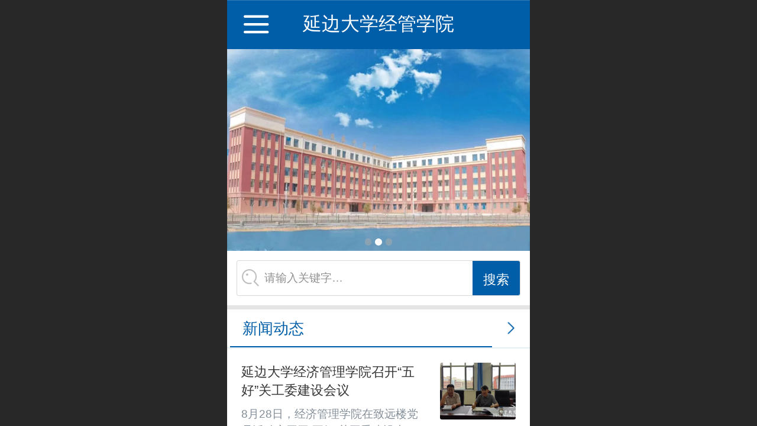

--- FILE ---
content_type: text/html; charset=UTF-8
request_url: http://m.ijingguan.net/
body_size: 32129
content:



<!--<html><head></head><body></body></html>-->
<!DOCTYPE html>
<html lang="zh">

<head>
    <title>延大经管</title>
    <meta name="keywords" content=""><meta name="description" content="">
    <meta http-equiv="Content-type" content="text/html; charset=utf-8">
    <meta http-equiv="X-UA-Compatible" content="IE=edge">
    <meta http-equiv="Cache-Control" content="no-transform" />
    <meta name="viewport" content="width=device-width, initial-scale=1.0, maximum-scale=1.0, user-scalable=0" />
    <meta name="apple-mobile-web-app-capable" content="yes">
    <meta name="layoutmode" content="standard">
    <meta name="apple-mobile-web-app-status-bar-style" content="black">
    <meta name="renderer" content="webkit">
    <meta content="always" name="referrer">
    <meta name="wap-font-scale" content="no">
    <meta content="telephone=no" name="format-detection" />
    <META HTTP-EQUIV="Pragma" CONTENT="no-cache">
    <link rel="dns-prefetch" href="//mo.faisys.com">
    <link rel="dns-prefetch" href="//jzfe.faisys.com">
    <link rel="dns-prefetch" href="//fe.508sys.com">
    <script type="text/javascript" src="//fe.508sys.com/browserChecked_1_0/js/browserCheck.min.js?v=202203281611"></script>
    <script type="text/javascript">
        if (!BrowserChecked({
                reverse: true,
                notSupportList: [{
                    name: "ie",
                    version: "9"
                }]
            }).isSupport) {
            window.location.href = "/lvBrowser.jsp?url=" + encodeURIComponent(location.href);
        }

    </script>

    
        <link rel="canonical" href="http://m.ijingguan.net/">
    <script>document.domain = 'm.ijingguan.net'</script>
    <script>
        var _htmlFontSize = (function () {
            var clientWidth = document.documentElement ? document.documentElement.clientWidth : document.body
                .clientWidth;
            if (clientWidth > 768 && clientWidth < 1280) {
                clientWidth = 768;
            } else if (clientWidth >= 1280) {
                clientWidth = 512;
            }
            var fontSize = clientWidth / 16;
            if (fontSize <= 0) fontSize = 375 / 16;
            document.documentElement.style.fontSize = fontSize + "px";
            return fontSize;
        })();
    </script>

    <link type="text/css" href='//mo.faisys.com/dist/libs/css/base.min.css?v=202601051112'
        rel="stylesheet">

    
        <link type="text/css" href='//mo.faisys.com/dist/libs/css/baseOld.min.css?v=202601051112' rel="stylesheet">
    
    <script defer src="//mo.faisys.com/dist/visitor/client/915.14747400.js"></script><script defer src="//mo.faisys.com/dist/visitor/client/491.9737fae2.js"></script><script defer src="//mo.faisys.com/dist/visitor/client/main.40c41747.js"></script><link href="//mo.faisys.com/dist/visitor/client/main.3b92203d.css" rel="stylesheet">

    

    <link type="text/css" href="//mo.faisys.com/dist/libs/css/fontsIco.min.css" rel="stylesheet">


    <link rel='stylesheet' id='jzSingleModuleSkinFrame' type='text/css' href='//mos.faisys.com/7159625/2052/0/fkSingleModuleSkin.min.css?v=19700101080000'/>
<link rel='stylesheet' type='text/css' href='//jzfe.faisys.com/dist/jz/biz-shared/bizShared.min.css?v=202601071400'/>
<link rel='stylesheet' id='mobiStyleTemplateCss' type='text/css' href='//mo.faisys.com/css/template/353.min.css?v=202307101206'/>
<link rel='stylesheet' id='css_faitest' type='text/css' href='//fe.508sys.com/faitest_1_4/css/faitest.min.css?v=202109281937'/>
<style id='specialModuleStyle'>
</style>
<style id='mobiTabStyleCss'>
</style>
<style id='mobiLabelStyleCss'>
</style>
<style id='mobiFoldStyleCss'>
.fk-foldStyle1 .f-formFoldButton.active{color:#005ea8;}
.fk-foldStyle1 .f-formFoldButton.active .icon-fold:before{color:#005ea8;}
.fk-foldStyle2 .f-formFoldButton.active{background:#005ea8;}
.fk-foldStyle3 .f-formFoldButton.active{color:#005ea8;}
.fk-foldStyle3 .f-formFoldButton.active .icon-fold:before{color:#005ea8;}
</style>
<style id='mobiNoticeStyleCss'>
.icon-noticeNewStyleIconClass-6{background-color:#005ea8;}
.icon-noticeNewStyleIconClass-7{background-color:#005ea8;}
.icon-noticeNewStyleIconClass-8{border-color:#005ea8;}
.icon-noticeNewStyleIconClass-8{color:#005ea8;}
.icon-noticeNewStyleIconClass-9{color:#005ea8;}
</style>
<style id='oldThemeColorStyle'>
.g_oldThemeColor{color:#005ea8;}
.g_oldThemeBdColor{border-color:#005ea8;}
.g_oldThemeBgColor{background-color:#005ea8;}
.g_oldThemefillColor{fill:#005ea8;}
.g_oldThemeHoverBgColor:hover{background-color:#005ea8;}
</style>
<style id='fixedAreaBoxStyle'>
.webFooterBox .ui-calendar-calendar .ui-state-active{background-color:#005ea8;}
.webFooterBox .ui-calendar-calendar .ui-calendar-startDate{background-color:#005ea8;}
.webFooterBox .ui-calendar-prev:after{color:#005ea8;}
.webFooterBox .ui-calendar-next:after{color:#005ea8;}
.webFooterBox .fk-calendarNav{background-color:#005ea8;}
</style>
<style id='footerNavStyle'>
 #p_footer_nav_wrap .s_hump .is_select .u_nav_icon_decorate .u_nav_icon{color: #fff;}
.p_footer_nav .u_nav{width:;}
</style><style id='mobiStyleModule'>
#module311 .formBannerTitle311{display:none !important;}
</style>
<style id='mobiCubeStyleModule'>
</style>
<style id='otherStyle'>
</style>
<style type='text/css' id='independentColStyle'>
</style>
<style id='mobiFloatBtnCss'>
.form .floatBtnStyle0 .middle{background-color:#005ea8;}
.form .floatBtnStyle1 .middle{background-color:#005ea8;}
.form .floatBtnStyle2 .middle{border-color:#005ea8;color:#005ea8;}
.form .floatBtnStyle5 .middle{border-color:#005ea8;color:#005ea8;}
.form .floatBtnStyle7 .middle{border-color:#005ea8;color:#005ea8;}
.form .floatBtnStyle3 .middle{background:-webkit-linear-gradient(bottom, #005ea8 10%,rgba(127,174,211,1));background:-webkit-linear-gradient(bottom, #005ea8 10%,rgba(127,174,211,1));}
.form .floatBtnStyle4 .middle{background:-webkit-linear-gradient(bottom, #005ea8 10%,rgba(127,174,211,1));background:-webkit-linear-gradient(bottom, #005ea8 10%,rgba(127,174,211,1));border-color:#005ea8;}
</style>
<style id='mobiBackTopBtnCss'>
.backTop .backTop_icon.icon-backTop0{background-color:#005ea8;color:#fff;}
.backTop .backTop_icon.icon-backTop1{background-color:#fff;color:#005ea8;}
.backTop .backTop_icon.icon-backTop2{background-color:#fff;color:#005ea8;border-color:#005ea8;}
</style>
<style id='mobiProductGroupCss'>
.jz_vertical_group_has_product .first_groupitem.selected .first_groupname, .jz_landscape_group_has_product .first_groupitem.selected .first_groupname, .jz_landscape_group_has_photo .first_groupitem.selected .first_groupname, .jz_vertical_group_has_photo .first_groupitem.selected .first_groupname {color:#005ea8;}
.jz_landscape_group_has_product .first_groupitem.selected:after, .jz_landscape_group_has_photo .first_groupitem.selected:after{position: absolute;left: 0; bottom: 0px; content: ''; width: 100%; height: .1rem; border-radius: .5rem; background-color:#005ea8;}
.jz_vertical_group_has_product .first_panel .mall_cart, .jz_landscape_group_has_product .first_panel .mall_cart{background-color:#005ea8;}
</style>
<style id='mobiStyleNav' type='text/css'>
.open .navItem:nth-child(2) {transition-delay: 160ms;} 
.open .navItem:nth-child(4) {transition-delay: 240ms;} 
#navbar_103 .icon-navItemIcon:before{content:'\e6de';content:'\e6de';} 
#navbar_103 .icon-navItemIcon{background-image:none;} 
.open .navItem:nth-child(6) {transition-delay: 320ms;} 
.open .navItem:nth-child(8) {transition-delay: 400ms;} 
.open .navItem:nth-child(10) {transition-delay: 480ms;} 
#navbar_1021 .icon-navItemIcon:before{content:'\e640';content:'\e640';} 
#navbar_1021 .icon-navItemIcon{background-image:none;} 
.open .navItem:nth-child(12) {transition-delay: 560ms;} 
.open .navItem:nth-child(14) {transition-delay: 640ms;} 
.open .navItem:nth-child(16) {transition-delay: 720ms;} 
.open .navItem:nth-child(18) {transition-delay: 800ms;} 
.open .navItem:nth-child(20) {transition-delay: 880ms;} 
#navbar_1012 .icon-navItemIcon:before{content:'\ea19';content:'\ea19';} 
#navbar_1012 .icon-navItemIcon{background-image:none;} 
.open .navItem:nth-child(22) {transition-delay: 960ms;} 
.open .navItem:nth-child(24) {transition-delay: 1040ms;} 
.open .navItem:nth-child(26) {transition-delay: 1120ms;} 
.open .navItem:nth-child(28) {transition-delay: 1200ms;} 
.open .navItem:nth-child(30) {transition-delay: 1280ms;} 
.open .navItem:nth-child(32) {transition-delay: 1360ms;} 
.open .navItem:nth-child(34) {transition-delay: 1440ms;} 
.open .navItem:nth-child(36) {transition-delay: 1520ms;} 
.open .navItem:nth-child(38) {transition-delay: 1600ms;} 
.open .navItem:nth-child(40) {transition-delay: 1680ms;} 
.open .navItem:nth-child(42) {transition-delay: 1760ms;} 
.open .navItem:nth-child(44) {transition-delay: 1840ms;} 
.open .navItem:nth-child(46) {transition-delay: 1920ms;} 
.open .navItem:nth-child(48) {transition-delay: 2000ms;} 
.open .navItem:nth-child(50) {transition-delay: 2080ms;} 
.open .navItem:nth-child(52) {transition-delay: 2160ms;} 
.open .navItem:nth-child(54) {transition-delay: 2240ms;} 
.open .navItem:nth-child(56) {transition-delay: 2320ms;} 
.open .navItem:nth-child(58) {transition-delay: 2400ms;} 
.open .navItem:nth-child(60) {transition-delay: 2480ms;} 
.open .navItem:nth-child(62) {transition-delay: 2560ms;} 
.open .navItem:nth-child(64) {transition-delay: 2640ms;} 
.open .navItem:nth-child(66) {transition-delay: 2720ms;} 
.open .navItem:nth-child(68) {transition-delay: 2800ms;} 
.open .navItem:nth-child(70) {transition-delay: 2880ms;} 
.open .navItem:nth-child(72) {transition-delay: 2960ms;} 
.open .navItem:nth-child(74) {transition-delay: 3040ms;} 
.open .navItem:nth-child(76) {transition-delay: 3120ms;} 
.open .navItem:nth-child(78) {transition-delay: 3200ms;} 
.open .navItem:nth-child(80) {transition-delay: 3280ms;} 
.open .navItem:nth-child(82) {transition-delay: 3360ms;} 
.open .navItem:nth-child(84) {transition-delay: 3440ms;} 
.open .navItem:nth-child(86) {transition-delay: 3520ms;} 
.open .navItem:nth-child(88) {transition-delay: 3600ms;} 
.open .navItem:nth-child(90) {transition-delay: 3680ms;} 
.open .navItem:nth-child(92) {transition-delay: 3760ms;} 
.open .navItem:nth-child(94) {transition-delay: 3840ms;} 
.open .navItem:nth-child(96) {transition-delay: 3920ms;} 
.open .navItem:nth-child(98) {transition-delay: 4000ms;} 
.open .navItem:nth-child(100) {transition-delay: 4080ms;} 
</style>
<style id='mobiStyleService' type='text/css'>
.open .serviceNavItem:nth-child(2) {transition-delay: 160ms;} 
#svebar_6 .icon-serItemIcon:before{content:'\e6de';content:'\e6de';} 
#svebar_6 .icon-serItemIcon{background-image:none;} 
.open .serviceNavItem:nth-child(4) {transition-delay: 240ms;} 
#svebar_1 .icon-serItemIcon:before{content:'\e62c';content:'\e62c';} 
#svebar_1 .icon-serItemIcon{background-image:none;} 
.open .serviceNavItem:nth-child(6) {transition-delay: 320ms;} 
#svebar_2 .icon-serItemIcon:before{content:'\e6a0';content:'\e6a0';} 
#svebar_2 .icon-serItemIcon{background-image:none;} 
.open .serviceNavItem:nth-child(8) {transition-delay: 400ms;} 
#svebar_4 .icon-serItemIcon:before{content:'\e6b2';content:'\e6b2';} 
#svebar_4 .icon-serItemIcon{background-image:none;} 
.open .serviceNavItem:nth-child(10) {transition-delay: 480ms;} 
#svebar_3 .icon-serItemIcon:before{content:'\e67c';content:'\e67c';} 
#svebar_3 .icon-serItemIcon{background-image:none;} 
</style>
<link rel='stylesheet' type='text/css' href='//fe.508sys.com/faitest_1_4/css/faitest.min.css?v=202109281937'/>
</head>

<body faiscoMobi="true" class="new_ui_body_wrap">
    <div id="preview" data-server-rendered="true" class="preview-area preview-area_visit g_locale2052" data-v-32ab3db8><!----> <!----> <div id="g_body" class="jz_themeV2 mobiCol3" data-v-32ab3db8><!----> <div class="webLeft" data-v-32ab3db8></div> <div id="g_web" class="g_web jz_theme_353 jz_themePresetIndex_0 jz_oldTheme jz_otherTheme" data-v-32ab3db8><div id="webLoading" class="loading" style="display: none" data-v-32ab3db8><div id="splashscreen" class="splashscreen ui-loader" data-v-32ab3db8><span class="ui-icon ui-icon-loading spin" data-v-32ab3db8></span></div></div> <div id="webTopBox" class="webTopBox" data-v-32ab3db8><div id="webTop" class="webTop" data-v-32ab3db8><div id="J_navExpandAnimate" class="jz_navExpendAnimate" data-v-32ab3db8></div> <div id="navbar" class="navbar navBaseIcon"><div id="navbarList" class="navbarList"></div> <div class="navTouchLeft"></div> <div class="navTouchRight"></div> <div class="navLeft icon-navLeft"></div> <div class="navRight icon-navRight"></div> <div class="jz_subMenuSeoGhost"><a href="/col.jsp?id=108" onclick="">
            经济学专业
        </a><a href="/col.jsp?id=109" onclick="">
            国际经济与贸易专业
        </a><a href="/col.jsp?id=110" onclick="">
            工商管理专业
        </a><a href="/col.jsp?id=111" onclick="">
            会计学专业
        </a><a href="/col.jsp?id=112" onclick="">
            市场营销专业
        </a><a href="/col.jsp?id=113" onclick="">
            旅游管理专业
        </a><a href="/col.jsp?id=114" onclick="">
            信息管理与信息系统专业
        </a><a href="/col.jsp?id=115" onclick="">
            农林经济管理专业
        </a><a href="/col.jsp?id=116" onclick="">
            物流管理专业
        </a><a href="/col.jsp?id=106" onclick="">
            学院概况
        </a><a href="/col.jsp?id=119" onclick="">
            院长致辞
        </a><a href="/col.jsp?id=120" onclick="">
            学院领导
        </a><a href="/col.jsp?id=121" onclick="">
            组织机构
        </a><a href="" onclick="">
            研究生教育（专业型）
        </a><a href="" onclick="">
            研究生教育（学术型）
        </a><a href="/col.jsp?id=123" onclick="">
            按专业
        </a><a href="" onclick="">
            按学科
        </a><a href="/col.jsp?id=122" onclick="">
            经济学类（金融方向）中外合作办学
        </a><a href="" onclick="">
            科研机构
        </a><a href="" onclick="">
            研究成果·
        </a><a href="" onclick="">
            党建动态
        </a><a href="" onclick="">
            思政教育
        </a><a href="" onclick="">
            青马沙龙
        </a><a href="" onclick="">
            专题教育
        </a><a href="" onclick="">
            团学先锋
        </a><a href="" onclick="">
            党校教育
        </a><a href="" onclick="">
            创新创业
        </a><a href="" onclick="">
            服务指南
        </a><a href="" onclick="">
            教师活动
        </a><a href="" onclick="">
            建党百年
        </a><a href="" onclick="">
            学生会
        </a><a href="" onclick="">
            马克思中国化理论学习研究会
        </a><a href="" onclick="">
            繁星青年志愿者协会
        </a><a href="" onclick="">
            记者团
        </a><a href="" onclick="">
            大学生创新创业俱乐部
        </a><a href="" onclick="">
            心理辅导站朋辈心理部
        </a><a href="" onclick="">
            导航项
        </a><a href="" onclick="">
            导航项
        </a><a href="" onclick="">
            导航项
        </a></div> <!----></div> <!----></div></div> <div id="webHeaderBox" class="webHeaderBox" data-v-32ab3db8><!----> <div id="navButton" class="navButton" style="display:;" data-v-32ab3db8><div class="navButtonPanel" data-v-32ab3db8></div> <div class="menuNav" data-v-32ab3db8><div class="menuNavTip icon-menuNavTip" data-v-32ab3db8></div></div></div> <div id="headerWhiteBg" class="headerSiteMaskWhiteBg" data-v-32ab3db8></div> <div id="headerBg" class="headerSiteMaskBg" data-v-32ab3db8></div> <div id="webHeader" class="webHeader webHeaderBg" data-v-22389f19 data-v-32ab3db8><!----> <div id="mallThemeHeader" class="mallThemeHeader 353  mallThemeHeaderStyle0" data-v-22389f19><div id="headerBgArea" class="headerBgArea" data-v-22389f19><div class="jz_top_wrapper J_top_wrapper" data-v-22389f19><a id="pageLogoImg" href="/" class="J_logoImg f_logo" style="background-size:contain;background-position:center;background-repeat:no-repeat;background-image:url(//2.ss.508sys.com/image/no-pic.jpg);" data-v-22389f19></a> <div class="f_input_box" data-v-22389f19><i class="f_icon_conter faisco-icons-S000182" data-v-22389f19></i> <input placeholder="搜索" data-v-22389f19></div> <a href="pg.jsp" data-v-22389f19><i class="faisco-icons-S000183" data-v-22389f19></i></a></div></div> <div class="headerHandlerArea" data-v-22389f19><div class="logoArea" data-v-22389f19><a href="/" data-v-22389f19><span id="pageLogoMall" sid="0" pw="160" ph="160" class="pageLogo" data-v-22389f19><div id="pageLogoImgMall" class="J_logoImg logoImg" style="background-size:contain;background-position:center;background-repeat:no-repeat;background-image:url(//2.ss.508sys.com/image/no-pic.jpg);" data-v-22389f19></div></span></a></div> <div class="titleMallArea" data-v-22389f19><div class="titleArea" data-v-22389f19><span class="pageTitle" data-v-22389f19><h1 style="font-weight:normal;font-size:inherit;display:inline-block;width:100%;overflow:hidden;text-overflow:ellipsis;" data-v-22389f19><a id="pageTitleMall" href="/" style="color:inherit;" data-v-22389f19>延边大学经管学院</a></h1></span></div> <div class="mallUserBtnArea" style="display: flex" data-v-22389f19><a href="pr.jsp" hidefocus="true" class="headerItemMenu noMallMenu allProducts" style="display:block;flex:1;" data-v-22389f19><div class="headerMenuNum" data-v-22389f19><span class="icon-allProductIcon" data-v-22389f19></span> <span class="allProductNumText" data-v-22389f19>2</span></div> <span class="headerMenuText" data-v-22389f19>全部商品</span></a> <a hidefocus="true" href="profile.jsp" class="headerItemMenu noMallMenu userCenter" style="flex:1;" data-v-22389f19><div class="headerMenuIcon icon-headerMenuIcon" data-v-22389f19></div> <span class="headerMenuText" data-v-22389f19>
                                个人中心
                            </span></a> <!----></div> <div class="headerMenuBg" data-v-22389f19></div></div></div></div> <div id="header" class="header-forLogo header" style="padding:0px;" data-v-22389f19><span id="pageLogo" sid="0" pw="160" ph="160" class="pageLogo" style="display:none;" data-v-22389f19><a href="/" data-v-22389f19><div id="pageLogoImg" class="J_logoImg logoImg" style="background-size:contain;background-position:center;background-repeat:no-repeat;background-image:url(//2.ss.508sys.com/image/no-pic.jpg);" data-v-22389f19></div></a></span> <span id="pageTitle" class="pageTitle" data-v-22389f19><div style="font-weight:normal;font-size:inherit;display:inline-block;width:100%;overflow:hidden;text-overflow:ellipsis;" data-v-22389f19><a href="/" style="color:inherit;" data-v-22389f19>延边大学经管学院</a></div></span></div></div> <!----> <!----></div> <div id="webBannerBox" class="webBannerBox moveAnimation" data-v-32ab3db8><div id="webMultilingualArea" class="multilingualArea" data-v-32ab3db8><div class="multilingual"><!----> <!----> <!----></div></div> <div id="webBanner" class="webBanner   hiddenDefaultBanner" style="style='display:block;height:6.66rem;" data-v-32ab3db8><div id="bannerSwipe" data-size="3" class="swipe bannerSwipe"><div id="bannerSwipeContainer" class="bannerSwipeContainer defaultBanner"><div id="bannerItem"><a href="javascript:;" src-original="//7159625.s21i.faiusr.com/2/ABUIABACGAAgnIX3owYo4c-YMzC8HjjYDQ!900x900.jpg" vheight="287" vwidth="640" class="J_img_lazyload bannerImageDiv customBanner"></a> <!----></div><div id="bannerItem"><a href="javascript:;" src-original="//7159625.s21i.faiusr.com/2/ABUIABACGAAgi-j7owYo-erIlgEwwBA47wk!900x900.jpg" vheight="382" vwidth="640" class="J_img_lazyload bannerImageDiv customBanner"></a> <!----></div><div id="bannerItem"><a href="javascript:;" src-original="//7159625.s21i.faiusr.com/2/ABUIABACGAAgu42VpAYohLfg8wEwgCA4qxU!900x900.jpg" vheight="426" vwidth="640" class="J_img_lazyload bannerImageDiv customBanner"></a> <!----></div></div> <div id="bannerBullet" class="bannerBullet"><ul id="bullets" class="bullets"><li class="on"></li><li></li><li></li></ul></div></div></div> <!----></div> <div id="webContainerBox" class="webContainerBox" style="overflow:hidden;" data-v-32ab3db8><div id="webModuleContainer" class="webModuleContainer" data-v-32ab3db8><div id="module311" _moduleStyle="23" _autoHeight="1" _height="0" _autoWidth="1" _width="0" _inPopupZone="0" _inTab="0" _inFold="0" _infloatzone="0" _bHeight="0" _headerHiden="" class="form Handle module311 formStyle23" data-v-32ab3db8><div _bannerAutoHeight="1" class="formBannerTitle formBannerTitle311" style="display:;"><div class="titleLeft titleLeft311"></div> <div class="clearFix titleCenter titleCenter311"><div class="titleText titleText311"><div class="titleTextIcon icon-titleText">
                     
                </div> <div class="textContent"><span class="textModuleName">全站搜索</span> <!----> <div class="textContentSubTitle">
                        副标题
                    </div></div></div> <!----> <div class="formBannerMore formBannerMore311"><!----></div> <!----></div> <div class="titleRight titleRight311"></div></div> <div class="formMiddle formMiddle311"><div class="middleLeft middleLeft311"></div> <div class="middleCenter middleCenter311"><div _innerType="0" class="formMiddleContent moduleContent formMiddleContent311"><div class="module_content"><div><div id="searchContainer311" class="search searchType1" style="border-color:;"><div class="icon-mSearchIcon"></div> <div class="mSearchInput" style="color:;">
                请输入关键字…
            </div> <div class="icon-mSearchBtn" style="background-color:;"></div></div></div></div></div></div> <div class="middleRight middleRight311"></div></div> <!----></div><div id="module345" _moduleStyle="6" _autoHeight="1" _height="0" _autoWidth="1" _width="0" _inPopupZone="0" _inTab="0" _inFold="0" _infloatzone="0" _bHeight="0" _headerHiden="" class="form Handle module345 formStyle6" data-v-32ab3db8><div _bannerAutoHeight="1" class="formBannerTitle formBannerTitle345" style="display:;"><div class="titleLeft titleLeft345"></div> <div class="clearFix titleCenter titleCenter345"><div class="titleText titleText345"><div class="titleTextIcon icon-titleText">
                     
                </div> <div class="textContent"><span class="textModuleName">新闻动态</span> <!----> <div class="textContentSubTitle">
                        副标题
                    </div></div></div> <!----> <div class="formBannerMore formBannerMore345"><a href="/nr.jsp?moduleId=345" rel="" class="titleMoreLink titleMoreLink345"><span class="titleMoreIcon icon-titleMore titleMoreIcon345">
                         
                    </span> <span class="titleMore titleMore345">更多</span> <!----></a></div> <!----></div> <div class="titleRight titleRight345"></div></div> <div class="formMiddle formMiddle345"><div class="middleLeft middleLeft345"></div> <div class="middleCenter middleCenter345"><div _innerType="0" class="formMiddleContent moduleContent formMiddleContent345"><div class="module_content"><div class="news_list_wrap  isNewAddModule"><div id="newsList345" class="newsList news_list_module newsList2"><div id="" picNum="2"><div picNum="2"><div class="news_list-pic-text"><div id="newsLine2171" topClassName="top1" topSwitch="on" newsId="2171" newsName="延边大学经济管理学院召开“五好”关工委建设会议" class="wWLineOne   articleStyle2 icon-gline line newsLine J_picNum"><a hidefocus="true" href="/nd.jsp?mid=345&amp;id=2171&amp;groupId=5" target="_self" class="lineBodyLink  isNewAddModule" style="width: auto"><div id="lineBody2171" class="lineBody lineBodyPic"><div class="articleFlexWrap"><div class="picAndTextFlex"><div class="textFlexWrap"><div class="felxTextItem"><!----> <div class="twoLine g_link articleTitle g_news_title newTitle titleLine  defaultDescriptionLine"><!---->延边大学经济管理学院召开“五好”关工委建设会议
                                </div></div> <div class="felxTextItem"><div class="twoLine articleSummray g_text description g_news_abstract newDescriptionLine newDescriptionLine newsTextPosition2 defaultDescriptionLine onlyTitleAndDes">8月28日，经济管理学院在致远楼党员活动室召开“五好”关工委建设专题会议。学院党委书记冯阳，校长助理、主持学院行政工作的王孝松教授，学院党委副书记、纪委书记、关工委主任李峰，学院关工委主任王国臣，以及学院关工委成员参加会议。会议由李峰主持。王国臣传达并解读了《延边大学基层“五好”关工委建设行动方案》，谋划了学院“五好”关工委建设的重点任务和进度安排。李峰结合学校关工委要求，就学院特色工作开展...</div></div> <!----></div> <div class="J_img_wrap picTableCell imgRight noMargin" style="width:4rem;height:3rem;"><div id="newsImg2171" alt="文章封面图" src-original="//7159625.s21i.faiusr.com/4/ABUIABAEGAAgk4LUxQYo8LG2sgEwoAY4lQQ!400x400.png" class="picRadiusClass picScaleClass J_img_lazyload newsLeftImg" style="width:4rem;height:3rem;background:url(//mo.faisys.com/image/loading/transparent.png) no-repeat center /cover;"></div></div></div> <!----></div></div></a></div> <div class="g_separator separatorLine"></div><div id="newsLine2169" topClassName="top1" topSwitch="on" newsId="2169" newsName="校际交流共探路，协同育人促发展——吉林农业大学MBA教育中心到访延边大学MBA教育中心交流" class="wWLineOne   articleStyle2 icon-gline line newsLine J_picNum"><a hidefocus="true" href="/nd.jsp?mid=345&amp;id=2169&amp;groupId=5" target="_self" class="lineBodyLink  isNewAddModule" style="width: auto"><div id="lineBody2169" class="lineBody lineBodyPic"><div class="articleFlexWrap"><div class="picAndTextFlex"><div class="textFlexWrap"><div class="felxTextItem"><!----> <div class="twoLine g_link articleTitle g_news_title newTitle titleLine  defaultDescriptionLine"><!---->校际交流共探路，协同育人促发展——吉林农业大学MBA教育中心到访延边大学MBA教育中心交流
                                </div></div> <div class="felxTextItem"><div class="twoLine articleSummray g_text description g_news_abstract newDescriptionLine newDescriptionLine newsTextPosition2 defaultDescriptionLine onlyTitleAndDes">为深化MBA教育领域的校际合作，促进经验共享与协同发展，8月12日，吉林农业大学MBA教育中心主任杨兴龙一行到访延边大学MBA教育中心，开展交流学习活动。延边大学经济管理学院副院长崔成优、MBA教育中心常务主任郑军、MBA教育中心副主任朴虎男及相关管理人员热情接待，双方围绕MBA教育高质量发展展开深入研讨。交流会上，崔成优向来访团队介绍了学院学科专业布局与人才培养体系，强调学院以区域经济需求...</div></div> <!----></div> <div class="J_img_wrap picTableCell imgRight noMargin" style="width:4rem;height:3rem;"><div id="newsImg2169" alt="文章封面图" src-original="//7159625.s21i.faiusr.com/4/ABUIABAEGAAgh-7TxQYo8Y__gwMwoAY4lQQ!400x400.png" class="picRadiusClass picScaleClass J_img_lazyload newsLeftImg" style="width:4rem;height:3rem;background:url(//mo.faisys.com/image/loading/transparent.png) no-repeat center /cover;"></div></div></div> <!----></div></div></a></div> <div class="g_separator separatorLine"></div><div id="newsLine2110" topClassName="top1" topSwitch="on" newsId="2110" newsName="延边大学经济管理学院“一二・九爱国主义运动” 主题活动" class="wWLineOne   articleStyle2 icon-gline line newsLine J_picNum"><a hidefocus="true" href="/nd.jsp?mid=345&amp;id=2110&amp;groupId=5" target="_self" class="lineBodyLink  isNewAddModule" style="width: auto"><div id="lineBody2110" class="lineBody lineBodyPic"><div class="articleFlexWrap"><div class="picAndTextFlex"><div class="textFlexWrap"><div class="felxTextItem"><!----> <div class="twoLine g_link articleTitle g_news_title newTitle titleLine  defaultDescriptionLine"><!---->延边大学经济管理学院“一二・九爱国主义运动” 主题活动
                                </div></div> <div class="felxTextItem"><div class="twoLine articleSummray g_text description g_news_abstract newDescriptionLine newDescriptionLine newsTextPosition2 defaultDescriptionLine onlyTitleAndDes">12月9日-13日，经济管理学院一站式功能型团支部在各寝室楼及致远楼119-1分别开展了 “一二・九爱国主义运动” 主题活动，以功能型团支部为单位，学生们积极参与。活动形式丰富多样，包括主题团日、专题学习会和知识分享会。在主题团日活动中，学生们观看纪录片，回顾 “一二・九” 运动场景，随后围绕其历史背景、精神内涵展开讨论。专题学习会由各团支部结合日常学习分享心得，深刻理解爱国主义精神内涵及新...</div></div> <!----></div> <div class="J_img_wrap picTableCell imgRight noMargin" style="width:4rem;height:3rem;"><div id="newsImg2110" alt="文章封面图" src-original="//7159625.s21i.faiusr.com/4/ABUIABAEGAAgp4yeuwYoyrzKuQYwoAY4lQQ!400x400.png" class="picRadiusClass picScaleClass J_img_lazyload newsLeftImg" style="width:4rem;height:3rem;background:url(//mo.faisys.com/image/loading/transparent.png) no-repeat center /cover;"></div></div></div> <!----></div></div></a></div> <div class="g_separator separatorLine"></div><div id="newsLine1979" topClassName="top1" topSwitch="on" newsId="1979" newsName="延边大学经济管理学院团委举办2024年上半年新团员入团仪式暨“团徽耀青春 奋斗正当时”主题团日活动" class="wWLineOne   articleStyle2 icon-gline line newsLine J_picNum"><a hidefocus="true" href="/nd.jsp?mid=345&amp;id=1979&amp;groupId=5" target="_self" class="lineBodyLink  isNewAddModule" style="width: auto"><div id="lineBody1979" class="lineBody lineBodyPic"><div class="articleFlexWrap"><div class="picAndTextFlex"><div class="textFlexWrap"><div class="felxTextItem"><!----> <div class="twoLine g_link articleTitle g_news_title newTitle titleLine  defaultDescriptionLine"><!---->延边大学经济管理学院团委举办2024年上半年新团员入团仪式暨“团徽耀青春 奋斗正当时”主题团日活动
                                </div></div> <div class="felxTextItem"><div class="twoLine articleSummray g_text description g_news_abstract newDescriptionLine newDescriptionLine newsTextPosition2 defaultDescriptionLine onlyTitleAndDes">为加强对青年的思想引领，强化共青团组织建设。4月29日上午，经济管理学院团委在珲春市新时代文明实践宣传教育中心，举办2024年上半年新团员入团仪式暨“团徽耀青春 奋斗正当时”主题团日活动。学院团委书记金意颖、各专业团总支书记、学院团委及学工办相关人员、各专业新团员参加本次仪式。仪式由学院团委马淑君主持。仪式在庄严的国歌下拉开序幕，马淑君宣读新团员名单，与会老师为新团员们佩戴团徽。学生代表20...</div></div> <!----></div> <div class="J_img_wrap picTableCell imgRight noMargin" style="width:4rem;height:3rem;"><div id="newsImg1979" alt="文章封面图" src-original="//7159625.s21i.faiusr.com/4/ABUIABAEGAAgpJOMsgYouLXZ0wEwoAY4lQQ!400x400.png" class="picRadiusClass picScaleClass J_img_lazyload newsLeftImg" style="width:4rem;height:3rem;background:url(//mo.faisys.com/image/loading/transparent.png) no-repeat center /cover;"></div></div></div> <!----></div></div></a></div> <div class="g_separator separatorLine"></div><div id="newsLine1960" topClassName="top1" topSwitch="on" newsId="1960" newsName="延边大学经济管理学院举行2022-2023年度学生工作总结表彰大会暨2022年度‘创先争优’五四表彰大会" class="wWLineOne   articleStyle2 icon-gline line newsLine J_picNum"><a hidefocus="true" href="/nd.jsp?mid=345&amp;id=1960&amp;groupId=5" target="_self" class="lineBodyLink  isNewAddModule" style="width: auto"><div id="lineBody1960" class="lineBody lineBodyPic"><div class="articleFlexWrap"><div class="picAndTextFlex"><div class="textFlexWrap"><div class="felxTextItem"><!----> <div class="twoLine g_link articleTitle g_news_title newTitle titleLine  defaultDescriptionLine"><!---->延边大学经济管理学院举行2022-2023年度学生工作总结表彰大会暨2022年度‘创先争优’五四表彰大会
                                </div></div> <div class="felxTextItem"><div class="twoLine articleSummray g_text description g_news_abstract newDescriptionLine newDescriptionLine newsTextPosition2 defaultDescriptionLine onlyTitleAndDes">为全面总结学生工作一年来取得的成绩和经验，表彰先进、选树典型，进一步激励学院学生工作队伍争创一流业绩。12月20日，经济管理学院于知新楼一楼报告厅举行2022-2023年度学生工作总结表彰大会暨2022年度‘创先争优’五四表彰大会。学院党委书记张杰、学校关心下一代工作委员会副主任宋成岩、党委副书记、纪委书记朱彪、副院长崔成优、党务办公室主任吴晓峰、学生工作办公室主任安俊杰、团委书记金意颖以及...</div></div> <!----></div> <div class="J_img_wrap picTableCell imgRight noMargin" style="width:4rem;height:3rem;"><div id="newsImg1960" alt="文章封面图" src-original="//7159625.s21i.faiusr.com/4/ABUIABAEGAAgt_avrAYowNfhmQMwoAY4lQQ!400x400.png" class="picRadiusClass picScaleClass J_img_lazyload newsLeftImg" style="width:4rem;height:3rem;background:url(//mo.faisys.com/image/loading/transparent.png) no-repeat center /cover;"></div></div></div> <!----></div></div></a></div> <div class="g_separator separatorLine"></div><div id="newsLine1959" topClassName="top1" topSwitch="on" newsId="1959" newsName="延边大学经济管理学院举办“中华民族一家亲，同心共筑中国梦”专题讲座" class="wWLineOne   articleStyle2 icon-gline line newsLine J_picNum"><a hidefocus="true" href="/nd.jsp?mid=345&amp;id=1959&amp;groupId=5" target="_self" class="lineBodyLink  isNewAddModule" style="width: auto"><div id="lineBody1959" class="lineBody lineBodyPic"><div class="articleFlexWrap"><div class="picAndTextFlex"><div class="textFlexWrap"><div class="felxTextItem"><!----> <div class="twoLine g_link articleTitle g_news_title newTitle titleLine  defaultDescriptionLine"><!---->延边大学经济管理学院举办“中华民族一家亲，同心共筑中国梦”专题讲座
                                </div></div> <div class="felxTextItem"><div class="twoLine articleSummray g_text description g_news_abstract newDescriptionLine newDescriptionLine newsTextPosition2 defaultDescriptionLine onlyTitleAndDes">为全面贯彻党的民族政策和教育方针，深入落实习近平总书记关于铸牢中华民族共同体意识的重要指示精神，全面提升学生干部的自身修养，加强各学生组织之间的联系。12月21日，经济管理学院于知新楼报告厅举办“中华民族一家亲，同心共筑中国梦”专题讲座。学校关心下一代委员会副主任宋成岩担任主讲人，团委书记金意颖主持本次讲座，学院200余名学生参加讲座。讲座中，宋成岩从“铸牢中华民族共同体意识”的内涵、意义、...</div></div> <!----></div> <div class="J_img_wrap picTableCell imgRight noMargin" style="width:4rem;height:3rem;"><div id="newsImg1959" alt="文章封面图" src-original="//7159625.s21i.faiusr.com/4/ABUIABAEGAAg9OSvrAYo04-52QMwoAY4lQQ!400x400.png" class="picRadiusClass picScaleClass J_img_lazyload newsLeftImg" style="width:4rem;height:3rem;background:url(//mo.faisys.com/image/loading/transparent.png) no-repeat center /cover;"></div></div></div> <!----></div></div></a></div> <div class="g_separator separatorLine"></div><div id="newsLine1923" topClassName="top1" topSwitch="on" newsId="1923" newsName="践行青春使命，谱写青春华章——延边大学经济管理学院举办2023年下半年入团仪式" class="wWLineOne   articleStyle2 icon-gline line newsLine J_picNum"><a hidefocus="true" href="/nd.jsp?mid=345&amp;id=1923&amp;groupId=5" target="_self" class="lineBodyLink  isNewAddModule" style="width: auto"><div id="lineBody1923" class="lineBody lineBodyPic"><div class="articleFlexWrap"><div class="picAndTextFlex"><div class="textFlexWrap"><div class="felxTextItem"><!----> <div class="twoLine g_link articleTitle g_news_title newTitle titleLine  defaultDescriptionLine"><!---->践行青春使命，谱写青春华章——延边大学经济管理学院举办2023年下半年入团仪式
                                </div></div> <div class="felxTextItem"><div class="twoLine articleSummray g_text description g_news_abstract newDescriptionLine newDescriptionLine newsTextPosition2 defaultDescriptionLine onlyTitleAndDes">为加强对青年的思想引领，促进共青团组织的队伍建设，12月14日，经济管理学院于知新楼报告厅举办2023年下半年入团仪式。学院团委书记金意颖、各专业团总支书记出席本次仪式，各专业新团员参加入团仪式。仪式由团委干事马淑君主持。仪式在庄严的国歌下拉开序幕。通过各专业团总支推荐，经校团委审核上报，新一批团员产生，由马淑君宣读新团员名单，与会老师为新团员们佩戴团徽。会上，学院学生会执行主席宋映黎带领全...</div></div> <!----></div> <div class="J_img_wrap picTableCell imgRight noMargin" style="width:4rem;height:3rem;"><div id="newsImg1923" alt="文章封面图" src-original="//7159625.s21i.faiusr.com/4/ABUIABAEGAAg7L75qwYotta7iAUwoAY4lQQ!400x400.png" class="picRadiusClass picScaleClass J_img_lazyload newsLeftImg" style="width:4rem;height:3rem;background:url(//mo.faisys.com/image/loading/transparent.png) no-repeat center /cover;"></div></div></div> <!----></div></div></a></div> <div class="g_separator separatorLine"></div><div id="newsLine1957" topClassName="top1" topSwitch="on" newsId="1957" newsName="延边大学经济管理学院举办长白山企业发展论坛之创新创业系列讲座" class="wWLineOne   articleStyle2 icon-gline line newsLine J_picNum"><a hidefocus="true" href="/nd.jsp?mid=345&amp;id=1957&amp;groupId=5" target="_self" class="lineBodyLink  isNewAddModule" style="width: auto"><div id="lineBody1957" class="lineBody lineBodyPic"><div class="articleFlexWrap"><div class="picAndTextFlex"><div class="textFlexWrap"><div class="felxTextItem"><!----> <div class="twoLine g_link articleTitle g_news_title newTitle titleLine  defaultDescriptionLine"><!---->延边大学经济管理学院举办长白山企业发展论坛之创新创业系列讲座
                                </div></div> <div class="felxTextItem"><div class="twoLine articleSummray g_text description g_news_abstract newDescriptionLine newDescriptionLine newsTextPosition2 defaultDescriptionLine onlyTitleAndDes">卢彬介绍公司的创新理念周荣海介绍公司的数字板块为激发学生的创新思维，拓宽创业视野，12月12日下午，经济管理学院于鲲鹏楼104教室举办了长白山企业发展论坛之创新创业系列讲座。讲座由学院副院长崔成优主持，青木科技公司董事总经理卢彬、监事会主席周荣海为主讲人。南开大学市场营销系教授、校高端人才讲座教授李东进，MBA学科主任、MBA教育中心副主任朴光赫、企业管理研究所所长郑军、市场营销专业主任彭晓...</div></div> <!----></div> <div class="J_img_wrap picTableCell imgRight noMargin" style="width:4rem;height:3rem;"><div id="newsImg1957" alt="文章封面图" src-original="//7159625.s21i.faiusr.com/4/ABUIABAEGAAgjMiGrAYowPe-jwUwoAY4lQQ!400x400.png" class="picRadiusClass picScaleClass J_img_lazyload newsLeftImg" style="width:4rem;height:3rem;background:url(//mo.faisys.com/image/loading/transparent.png) no-repeat center /cover;"></div></div></div> <!----></div></div></a></div> <div class="g_separator separatorLine"></div><div id="newsLine1873" topClassName="top1" topSwitch="on" newsId="1873" newsName="延边大学经济管理学院组织全体毕业班辅导员参加学校就业中心组织的线上培训会议 暨就业工作讨论交流会" class="wWLineOne   articleStyle2 icon-gline line newsLine J_picNum"><a hidefocus="true" href="/nd.jsp?mid=345&amp;id=1873&amp;groupId=5" target="_self" class="lineBodyLink  isNewAddModule" style="width: auto"><div id="lineBody1873" class="lineBody lineBodyPic"><div class="articleFlexWrap"><div class="picAndTextFlex"><div class="textFlexWrap"><div class="felxTextItem"><!----> <div class="twoLine g_link articleTitle g_news_title newTitle titleLine  defaultDescriptionLine"><!---->延边大学经济管理学院组织全体毕业班辅导员参加学校就业中心组织的线上培训会议 暨就业工作讨论交流会
                                </div></div> <div class="felxTextItem"><div class="twoLine articleSummray g_text description g_news_abstract newDescriptionLine newDescriptionLine newsTextPosition2 defaultDescriptionLine onlyTitleAndDes">为了贯彻落实学校就业中心的工作安排，为了全力推进2024届学院毕业生的高质量就业，11月29日，经济管理学院学生工作办公室组织全体毕业班辅导员老师们，在致远楼119-1学团会议室参加国家大学生就业服务平台暨2024届毕业生国家系统填报就业数据操作的线上培训会议。会后，学生工作办公室举办了讨论交流会议，沟通了2024届就业工作预期的重点和难点。首先，延边大学学生工作部就业服务与市场管理科姜毅老...</div></div> <!----></div> <div class="J_img_wrap picTableCell imgRight noMargin" style="width:4rem;height:3rem;"><div id="newsImg1873" alt="文章封面图" src-original="//7159625.s21i.faiusr.com/2/ABUIABACGAAg0rDaqwYotOyMrwQwoAY4lQQ!400x400.jpg" class="picRadiusClass picScaleClass J_img_lazyload newsLeftImg" style="width:4rem;height:3rem;background:url(//mo.faisys.com/image/loading/transparent.png) no-repeat center /cover;"></div></div></div> <!----></div></div></a></div> <div class="g_separator separatorLine"></div><div id="newsLine1872" topClassName="top1" topSwitch="on" newsId="1872" newsName="延边大学经济管理学院成功举办职业规划大赛" class="wWLineOne   articleStyle2 icon-gline line newsLine J_picNum"><a hidefocus="true" href="/nd.jsp?mid=345&amp;id=1872&amp;groupId=5" target="_self" class="lineBodyLink  isNewAddModule" style="width: auto"><div id="lineBody1872" class="lineBody lineBodyPic"><div class="articleFlexWrap"><div class="picAndTextFlex"><div class="textFlexWrap"><div class="felxTextItem"><!----> <div class="twoLine g_link articleTitle g_news_title newTitle titleLine  defaultDescriptionLine"><!---->延边大学经济管理学院成功举办职业规划大赛
                                </div></div> <div class="felxTextItem"><div class="twoLine articleSummray g_text description g_news_abstract newDescriptionLine newDescriptionLine newsTextPosition2 defaultDescriptionLine onlyTitleAndDes">为了引导学院学生们树立正确的成才观、就业观和择业观，为了引导学生们科学合理地规划职业生涯，为了推动我院就业工作更上一层楼，11月14日18时，经济管理学院在珲春校区知新楼报告厅举办了“筑梦·启航”职业规划大赛。莅临本次大赛的有珲春事务部副部长尹在峰、经济管理学院党委副书记朱彪、学院党委办公室主任吴晓峰、学院学生工作办公室主任安俊杰、学院团委书记金意颖，以及各专业辅导员老师们。本次比赛分为成长...</div></div> <!----></div> <div class="J_img_wrap picTableCell imgRight noMargin" style="width:4rem;height:3rem;"><div id="newsImg1872" alt="文章封面图" src-original="//7159625.s21i.faiusr.com/2/ABUIABACGAAglbDaqwYouOj17AIwoAY4lQQ!400x400.jpg" class="picRadiusClass picScaleClass J_img_lazyload newsLeftImg" style="width:4rem;height:3rem;background:url(//mo.faisys.com/image/loading/transparent.png) no-repeat center /cover;"></div></div></div> <!----></div></div></a></div> <div class="g_separator separatorLine"></div><div id="newsLine1887" topClassName="top1" topSwitch="on" newsId="1887" newsName="延边大学经济管理学院召开职业规划大赛复盘座谈会" class="wWLineOne   articleStyle2 icon-gline line newsLine J_picNum"><a hidefocus="true" href="/nd.jsp?mid=345&amp;id=1887&amp;groupId=5" target="_self" class="lineBodyLink  isNewAddModule" style="width: auto"><div id="lineBody1887" class="lineBody lineBodyPic"><div class="articleFlexWrap"><div class="picAndTextFlex"><div class="textFlexWrap"><div class="felxTextItem"><!----> <div class="twoLine g_link articleTitle g_news_title newTitle titleLine  defaultDescriptionLine"><!---->延边大学经济管理学院召开职业规划大赛复盘座谈会
                                </div></div> <div class="felxTextItem"><div class="twoLine articleSummray g_text description g_news_abstract newDescriptionLine newDescriptionLine newsTextPosition2 defaultDescriptionLine onlyTitleAndDes">        为了帮助我院学生从职业规划大赛中总结经验、提升能力，进一步明确未来职业规划目标，11月23日，经济管理学院学生工作办公室召集学校职业规划大赛校复赛的选手在学团会议室召开大学生职业规划大赛复盘座谈会。       此次座谈会的开展方式主要是选手们沟通交流学院大赛和学校复赛中的长处和不足点。首先，金美希老师总结了各位选手从培训到学院初赛，再到学院大赛，最后到学校复赛中的表现。她表...</div></div> <!----></div> <div class="J_img_wrap picTableCell imgRight noMargin" style="width:4rem;height:3rem;"><div id="newsImg1887" alt="文章封面图" src-original="//7159625.s21i.faiusr.com/4/ABUIABAEGAAgoZrsqwYogJ7zrgEwoAY4lQQ!400x400.png" class="picRadiusClass picScaleClass J_img_lazyload newsLeftImg" style="width:4rem;height:3rem;background:url(//mo.faisys.com/image/loading/transparent.png) no-repeat center /cover;"></div></div></div> <!----></div></div></a></div> <div class="g_separator separatorLine"></div><div id="newsLine1954" topClassName="top1" topSwitch="on" newsId="1954" newsName="延边大学经济管理学院举行学生组织换届大会" class="wWLineOne   articleStyle2 icon-gline line newsLine J_picNum"><a hidefocus="true" href="/nd.jsp?mid=345&amp;id=1954&amp;groupId=5" target="_self" class="lineBodyLink  isNewAddModule" style="width: auto"><div id="lineBody1954" class="lineBody lineBodyPic"><div class="articleFlexWrap"><div class="picAndTextFlex"><div class="textFlexWrap"><div class="felxTextItem"><!----> <div class="twoLine g_link articleTitle g_news_title newTitle titleLine  defaultDescriptionLine"><!---->延边大学经济管理学院举行学生组织换届大会
                                </div></div> <div class="felxTextItem"><div class="twoLine articleSummray g_text description g_news_abstract newDescriptionLine newDescriptionLine newsTextPosition2 defaultDescriptionLine onlyTitleAndDes">为增强学生综合能力，树立优秀学生组织形象，提高学生组织服务质量，助力学院发展，12月6日，经济管理学院学生组织换届大会于延边大学珲春校区知新楼报告厅举行。学院党委副书记、纪委书记朱彪、学院党务办公室主任兼学生工作第一党支部书记吴晓峰、学院团委书记金意颖、各专业团总支书记以及各部门职能干事出席大会，学院学生组织新老成员参加大会。本次大会由学院团委干事马淑君主持。本次大会在嘹亮的国歌声中拉开序幕...</div></div> <!----></div> <div class="J_img_wrap picTableCell imgRight noMargin" style="width:4rem;height:3rem;"><div id="newsImg1954" alt="文章封面图" src-original="//7159625.s21i.faiusr.com/2/ABUIABACGAAgifP7qwYo3cLQxwIwuAg40AU!400x400.jpg" class="picRadiusClass picScaleClass J_img_lazyload newsLeftImg" style="width:4rem;height:3rem;background:url(//mo.faisys.com/image/loading/transparent.png) no-repeat center /cover;"></div></div></div> <!----></div></div></a></div> <div class="g_separator separatorLine"></div><div id="newsLine1929" topClassName="top1" topSwitch="on" newsId="1929" newsName="延边大学经济管理学院开展2023级新生入学教育系列活动之校园消防安全讲座" class="wWLineOne   articleStyle2 icon-gline line newsLine J_picNum"><a hidefocus="true" href="/nd.jsp?mid=345&amp;id=1929&amp;groupId=5" target="_self" class="lineBodyLink  isNewAddModule" style="width: auto"><div id="lineBody1929" class="lineBody lineBodyPic"><div class="articleFlexWrap"><div class="picAndTextFlex"><div class="textFlexWrap"><div class="felxTextItem"><!----> <div class="twoLine g_link articleTitle g_news_title newTitle titleLine  defaultDescriptionLine"><!---->延边大学经济管理学院开展2023级新生入学教育系列活动之校园消防安全讲座
                                </div></div> <div class="felxTextItem"><div class="twoLine articleSummray g_text description g_news_abstract newDescriptionLine newDescriptionLine newsTextPosition2 defaultDescriptionLine onlyTitleAndDes">为加强新生对校园消防安全的重视，增强消防安全防范意识，深化消防安全教育知识的学习，经济管理学院于行健馆开展2023年新生入学教育系列活动之校园消防安全讲座。本次活动邀请到珲春市消防宣传大队马海博担任主讲人。讲座伊始，马海博结合近年来全国各地发生的典型火灾案例，以视频和图文的形式向同学们直观地展示了火灾的危害，进一步为大家讲解了火灾的起因、现场逃生方法、呼救误区以及如何有效预防火灾等基本消防...</div></div> <!----></div> <div class="J_img_wrap picTableCell imgRight noMargin" style="width:4rem;height:3rem;"><div id="newsImg1929" alt="文章封面图" src-original="//7159625.s21i.faiusr.com/4/ABUIABAEGAAg-sj5qwYowsKlkgMwoAY4lQQ!400x400.png" class="picRadiusClass picScaleClass J_img_lazyload newsLeftImg" style="width:4rem;height:3rem;background:url(//mo.faisys.com/image/loading/transparent.png) no-repeat center /cover;"></div></div></div> <!----></div></div></a></div> <div class="g_separator separatorLine"></div><div id="newsLine1865" topClassName="top1" topSwitch="on" newsId="1865" newsName="延边大学经济管理学院开展2023级新生入学教育系列活动之大学生职业生涯规划讲座" class="wWLineOne   articleStyle2 icon-gline line newsLine J_picNum"><a hidefocus="true" href="/nd.jsp?mid=345&amp;id=1865&amp;groupId=5" target="_self" class="lineBodyLink  isNewAddModule" style="width: auto"><div id="lineBody1865" class="lineBody lineBodyPic"><div class="articleFlexWrap"><div class="picAndTextFlex"><div class="textFlexWrap"><div class="felxTextItem"><!----> <div class="twoLine g_link articleTitle g_news_title newTitle titleLine  defaultDescriptionLine"><!---->延边大学经济管理学院开展2023级新生入学教育系列活动之大学生职业生涯规划讲座
                                </div></div> <div class="felxTextItem"><div class="twoLine articleSummray g_text description g_news_abstract newDescriptionLine newDescriptionLine newsTextPosition2 defaultDescriptionLine onlyTitleAndDes">为帮助新生明确自己的职业方向和发展目标，加深他们对职业生涯规划的认识，经济管理学院于11月25日在行健馆开展了2023级新生入学教育系列活动之大学生职业生涯规划讲座，2023级全体新生参加了讲座。本次讲座邀请到了长春大学就业创业指导中心副主任、教育部全国就业创业师资培训特聘专家王志宇主讲。首先，王志宇用“你会选择哪种生活”小测试调动全场气氛，引出了职业生涯规划的重要性。随后，他详细讲述了大学...</div></div> <!----></div> <div class="J_img_wrap picTableCell imgRight noMargin" style="width:4rem;height:3rem;"><div id="newsImg1865" alt="文章封面图" src-original="//7159625.s21i.faiusr.com/2/ABUIABACGAAgoMWhqwYonq3R2wcwoAY4lQQ!400x400.jpg" class="picRadiusClass picScaleClass J_img_lazyload newsLeftImg" style="width:4rem;height:3rem;background:url(//mo.faisys.com/image/loading/transparent.png) no-repeat center /cover;"></div></div></div> <!----></div></div></a></div> <div class="g_separator separatorLine"></div><div id="newsLine2015" topClassName="top1" topSwitch="on" newsId="2015" newsName="经济管理学院开展2023级新生入学教育系列活动之“科学心理健康观”心理健康讲座" class="wWLineOne   articleStyle2 icon-gline line newsLine J_picNum"><a hidefocus="true" href="/nd.jsp?mid=345&amp;id=2015&amp;groupId=5" target="_self" class="lineBodyLink  isNewAddModule" style="width: auto"><div id="lineBody2015" class="lineBody lineBodyPic"><div class="articleFlexWrap"><div class="picAndTextFlex"><div class="textFlexWrap"><div class="felxTextItem"><!----> <div class="twoLine g_link articleTitle g_news_title newTitle titleLine  defaultDescriptionLine"><!---->经济管理学院开展2023级新生入学教育系列活动之“科学心理健康观”心理健康讲座
                                </div></div> <div class="felxTextItem"><div class="twoLine articleSummray g_text description g_news_abstract newDescriptionLine newDescriptionLine newsTextPosition2 defaultDescriptionLine onlyTitleAndDes">为使新生更好地适应大学生活，建立良好的人际关系，树立健康向上的心理观，经济管理学院于11月25日在行健馆开展了2023级新生入学教育系列活动之“科学心理健康观”心理健康教育讲座。本次讲座邀请到了延边大学师范学院心理学专业教师秦红芳教授主讲。讲座伊始，秦红芳通过运用“比一比”的互动方式调动全场气氛，引出讲座主题，强调了解压与适应对于树立科学健康心理观的重要作用。随后，她详细讲解了当代大学生的压...</div></div> <!----></div> <div class="J_img_wrap picTableCell imgRight noMargin" style="width:4rem;height:3rem;"><div id="newsImg2015" alt="文章封面图" src-original="//7159625.s21i.faiusr.com/2/ABUIABACGAAgh8_lswYo3smbpwEwoAY4lQQ!400x400.jpg" class="picRadiusClass picScaleClass J_img_lazyload newsLeftImg" style="width:4rem;height:3rem;background:url(//mo.faisys.com/image/loading/transparent.png) no-repeat center /cover;"></div></div></div> <!----></div></div></a></div> <div class="g_separator separatorLine"></div><div id="newsLine2016" topClassName="top1" topSwitch="on" newsId="2016" newsName="济管理学院开展2023级新生入学教育系列活动之大学生职业生涯规划讲座" class="wWLineOne   articleStyle2 icon-gline line newsLine J_picNum"><a hidefocus="true" href="/nd.jsp?mid=345&amp;id=2016&amp;groupId=5" target="_self" class="lineBodyLink  isNewAddModule" style="width: auto"><div id="lineBody2016" class="lineBody lineBodyPic"><div class="articleFlexWrap"><div class="picAndTextFlex"><div class="textFlexWrap"><div class="felxTextItem"><!----> <div class="twoLine g_link articleTitle g_news_title newTitle titleLine  defaultDescriptionLine"><!---->济管理学院开展2023级新生入学教育系列活动之大学生职业生涯规划讲座
                                </div></div> <div class="felxTextItem"><div class="twoLine articleSummray g_text description g_news_abstract newDescriptionLine newDescriptionLine newsTextPosition2 defaultDescriptionLine onlyTitleAndDes">为帮助新生明确自己的职业方向和发展目标，加深他们对职业生涯规划的认识，经济管理学院于11月25日在行健馆开展了2023级新生入学教育系列活动之大学生职业生涯规划讲座，2023级全体新生参加了讲座。本次讲座邀请到了长春大学就业创业指导中心副主任、教育部全国就业创业师资培训特聘专家王志宇主讲。首先，王志宇用“你会选择哪种生活”小测试调动全场气氛，引出了职业生涯规划的重要性。随后，他详细讲述了大学...</div></div> <!----></div> <div class="J_img_wrap picTableCell imgRight noMargin" style="width:4rem;height:3rem;"><div id="newsImg2016" alt="文章封面图" src-original="//7159625.s21i.faiusr.com/2/ABUIABACGAAgk9GlswYoxvf-5QcwoAY4lQQ!400x400.jpg" class="picRadiusClass picScaleClass J_img_lazyload newsLeftImg" style="width:4rem;height:3rem;background:url(//mo.faisys.com/image/loading/transparent.png) no-repeat center /cover;"></div></div></div> <!----></div></div></a></div> <div class="g_separator separatorLine"></div><div id="newsLine2014" topClassName="top1" topSwitch="on" newsId="2014" newsName="经济管理学院开展2023级新生入学教育系列活动之《重温党史记忆，汲取奋进力量》青马沙龙主题活动" class="wWLineOne   articleStyle2 icon-gline line newsLine J_picNum"><a hidefocus="true" href="/nd.jsp?mid=345&amp;id=2014&amp;groupId=5" target="_self" class="lineBodyLink  isNewAddModule" style="width: auto"><div id="lineBody2014" class="lineBody lineBodyPic"><div class="articleFlexWrap"><div class="picAndTextFlex"><div class="textFlexWrap"><div class="felxTextItem"><!----> <div class="twoLine g_link articleTitle g_news_title newTitle titleLine  defaultDescriptionLine"><!---->经济管理学院开展2023级新生入学教育系列活动之《重温党史记忆，汲取奋进力量》青马沙龙主题活动
                                </div></div> <div class="felxTextItem"><div class="twoLine articleSummray g_text description g_news_abstract newDescriptionLine newDescriptionLine newsTextPosition2 defaultDescriptionLine onlyTitleAndDes">为引导2023级新生坚持马克思主义，牢记初心，做担当时代重任的青年，经济管理学院于11月25日在行健馆举办了新生入学教育系列活动之《重温党史记忆，汲取奋进力量》青马沙龙主题活动，2023级全体新生参加此次活动。在宣讲正式开始前，青马沙龙成员通过一段视频带领新生们了解青马沙龙的宗旨、使命、形式等内容。青马沙龙作为学院党建工作一张亮丽的名片，以“为党发声，弘扬青春正能量”为宗旨，宣传马克思主义中...</div></div> <!----></div> <div class="J_img_wrap picTableCell imgRight noMargin" style="width:4rem;height:3rem;"><div id="newsImg2014" alt="文章封面图" src-original="//7159625.s21i.faiusr.com/2/ABUIABACGAAguc2lswYoieWMxAYwoAY4lQQ!400x400.jpg" class="picRadiusClass picScaleClass J_img_lazyload newsLeftImg" style="width:4rem;height:3rem;background:url(//mo.faisys.com/image/loading/transparent.png) no-repeat center /cover;"></div></div></div> <!----></div></div></a></div> <div class="g_separator separatorLine"></div><div id="newsLine1927" topClassName="top1" topSwitch="on" newsId="1927" newsName="延边大学经济管理学院开展2023级新生入学教育系列活动之“图书馆入馆教育”讲座" class="wWLineOne   articleStyle2 icon-gline line newsLine J_picNum"><a hidefocus="true" href="/nd.jsp?mid=345&amp;id=1927&amp;groupId=5" target="_self" class="lineBodyLink  isNewAddModule" style="width: auto"><div id="lineBody1927" class="lineBody lineBodyPic"><div class="articleFlexWrap"><div class="picAndTextFlex"><div class="textFlexWrap"><div class="felxTextItem"><!----> <div class="twoLine g_link articleTitle g_news_title newTitle titleLine  defaultDescriptionLine"><!---->延边大学经济管理学院开展2023级新生入学教育系列活动之“图书馆入馆教育”讲座
                                </div></div> <div class="felxTextItem"><div class="twoLine articleSummray g_text description g_news_abstract newDescriptionLine newDescriptionLine newsTextPosition2 defaultDescriptionLine onlyTitleAndDes">        为帮助我院2023级新生尽快适应大学生活，全面了解图书馆的多维服务以及高校利用图书馆各类信息资源，经济管理学院于11月25日在行健馆举办了新生学堂系列活动之“图书馆入馆教育”讲座。本次讲座邀请到了珲春校区图书馆馆员胡晴主讲。       胡晴从图书馆简介、入馆须知、资源利用、读者服务四个方面介绍了润泽馆。其中，她向新生详细介绍了图书馆预约流程、开展的各类特色活动以及明晰数据库...</div></div> <!----></div> <div class="J_img_wrap picTableCell imgRight noMargin" style="width:4rem;height:3rem;"><div id="newsImg1927" alt="文章封面图" src-original="//7159625.s21i.faiusr.com/4/ABUIABAEGAAgiMf5qwYoxrzbjgQwoAY4lQQ!400x400.png" class="picRadiusClass picScaleClass J_img_lazyload newsLeftImg" style="width:4rem;height:3rem;background:url(//mo.faisys.com/image/loading/transparent.png) no-repeat center /cover;"></div></div></div> <!----></div></div></a></div> <div class="g_separator separatorLine"></div><div id="newsLine1930" topClassName="top1" topSwitch="on" newsId="1930" newsName="传情扬志 爱在经管—延边大学经济管理学院校友论坛第一讲精彩开讲" class="wWLineOne   articleStyle2 icon-gline line newsLine J_picNum"><a hidefocus="true" href="/nd.jsp?mid=345&amp;id=1930&amp;groupId=5" target="_self" class="lineBodyLink  isNewAddModule" style="width: auto"><div id="lineBody1930" class="lineBody lineBodyPic"><div class="articleFlexWrap"><div class="picAndTextFlex"><div class="textFlexWrap"><div class="felxTextItem"><!----> <div class="twoLine g_link articleTitle g_news_title newTitle titleLine  defaultDescriptionLine"><!---->传情扬志 爱在经管—延边大学经济管理学院校友论坛第一讲精彩开讲
                                </div></div> <div class="felxTextItem"><div class="twoLine articleSummray g_text description g_news_abstract newDescriptionLine newDescriptionLine newsTextPosition2 defaultDescriptionLine onlyTitleAndDes">       匠心独运育英才，立足五洲谋未来。为汇聚校友力量，以高质量校友工作助推人才培养，赋能学院发展，经济管理学院校友论坛第一讲于近日开讲。论坛邀请到经济管理学院北京校友会秘书长、99级校友王丹丹进行主题报告，学院党委副书记、纪委书记朱彪出席活动，学院研究生、本科生280余人参加论坛，论坛由学院党务办公室主任吴晓峰主持。       讲座中，王丹丹女士以《缘起经管 弘志四方》为题进行分享...</div></div> <!----></div> <div class="J_img_wrap picTableCell imgRight noMargin" style="width:4rem;height:3rem;"><div id="newsImg1930" alt="文章封面图" src-original="//7159625.s21i.faiusr.com/4/ABUIABAEGAAgscr5qwYonLv3zQUwoAY4lQQ!400x400.png" class="picRadiusClass picScaleClass J_img_lazyload newsLeftImg" style="width:4rem;height:3rem;background:url(//mo.faisys.com/image/loading/transparent.png) no-repeat center /cover;"></div></div></div> <!----></div></div></a></div> <div class="g_separator separatorLine"></div><div id="newsLine2012" topClassName="top1" topSwitch="on" newsId="2012" newsName="经济管理学院举行2023年新生入学教育系列活动启动仪式" class="wWLineOne   articleStyle2 icon-gline line newsLine J_picNum"><a hidefocus="true" href="/nd.jsp?mid=345&amp;id=2012&amp;groupId=5" target="_self" class="lineBodyLink  isNewAddModule" style="width: auto"><div id="lineBody2012" class="lineBody lineBodyPic"><div class="articleFlexWrap"><div class="picAndTextFlex"><div class="textFlexWrap"><div class="felxTextItem"><!----> <div class="twoLine g_link articleTitle g_news_title newTitle titleLine  defaultDescriptionLine"><!---->经济管理学院举行2023年新生入学教育系列活动启动仪式
                                </div></div> <div class="felxTextItem"><div class="twoLine articleSummray g_text description g_news_abstract newDescriptionLine newDescriptionLine newsTextPosition2 defaultDescriptionLine onlyTitleAndDes">11月25日，经济管理学院举行2023年新生入学教育系列活动启动仪式。学院党政班子、各职能部门负责人，各专业主任、党支部书记、学科主任等出席活动。学院全体研究生、本（专）科生新生参加活动。活动由学院办公室主任崔辉建主持。庄严的国歌声中，仪式拉开帷幕。院长安国山致辞并为新生讲授“院长第一课”。他代表学院全体师生员工对2023级新生到来表示热烈欢迎，并对学生们提出三点希望：“做奋斗者、构建博学笃...</div></div> <!----></div> <div class="J_img_wrap picTableCell imgRight noMargin" style="width:4rem;height:3rem;"><div id="newsImg2012" alt="文章封面图" src-original="//7159625.s21i.faiusr.com/2/ABUIABACGAAgoMqlswYom4nEbzCgBjiVBA!400x400.jpg" class="picRadiusClass picScaleClass J_img_lazyload newsLeftImg" style="width:4rem;height:3rem;background:url(//mo.faisys.com/image/loading/transparent.png) no-repeat center /cover;"></div></div></div> <!----></div></div></a></div> <div class="g_separator separatorLine"></div></div></div></div></div> <!----></div></div></div></div> <div class="middleRight middleRight345"></div></div> <!----></div><div id="module302" _moduleStyle="6" _autoHeight="1" _height="0" _autoWidth="1" _width="0" _inPopupZone="0" _inTab="0" _inFold="0" _infloatzone="0" _bHeight="0" _headerHiden="" class="form Handle module302 formStyle6" data-v-32ab3db8><div _bannerAutoHeight="1" class="formBannerTitle formBannerTitle302" style="display:;"><div class="titleLeft titleLeft302"></div> <div class="clearFix titleCenter titleCenter302"><div class="titleText titleText302"><div class="titleTextIcon icon-titleText">
                     
                </div> <div class="textContent"><span class="textModuleName">团学活动</span> <!----> <div class="textContentSubTitle">
                        副标题
                    </div></div></div> <!----> <div class="formBannerMore formBannerMore302"><a href="/nr.jsp?moduleId=302" rel="" class="titleMoreLink titleMoreLink302"><span class="titleMoreIcon icon-titleMore titleMoreIcon302">
                         
                    </span> <span class="titleMore titleMore302">更多</span> <!----></a></div> <!----></div> <div class="titleRight titleRight302"></div></div> <div class="formMiddle formMiddle302"><div class="middleLeft middleLeft302"></div> <div class="middleCenter middleCenter302"><div _innerType="0" class="formMiddleContent moduleContent formMiddleContent302"><div class="module_content"><div class="news_list_wrap"><div id="newsList302" class="newsList news_list_module newsList2"><div id="" picNum="2"><div picNum="2"><div class="news_list-pic-text"></div></div></div></div> <div id="pagenation302" class="pagenation"><div class="pagePrev icon-pagePrev J_noOpenDesigner icon-cnListP pageDisable"><!----></div> <div id="pagenationSelectDiv302" class="pagenationSelectDiv"><select class="pageSelect J_noOpenDesigner"><option value="1" selected="selected" class="pageOptions currentPageV3 J_noOpenDesigner"> 1  /  1 </option></select> <!----> <!----></div> <div class="pageNext icon-pageNext J_noOpenDesigner icon-cnListN pageDisable"><!----></div></div></div></div></div></div> <div class="middleRight middleRight302"></div></div> <!----></div> <!----> <div id="bookingPanelTriggle" data-v-32ab3db8></div></div></div> <!----> <div id="webFooterBox" class="webFooterBox" data-v-32ab3db8><!----> <div id="webFooter" class="webFooter" data-v-32ab3db8><div id="footer" class="footer mallThemeFooter" data-v-0e602246><div class="bottomdiv" data-v-0e602246><div class="bottom" data-v-0e602246><div class="backtop" data-v-0e602246>top<b data-v-0e602246></b></div></div></div> <div class="footerMenu" data-v-0e602246><div class="footerMenuItem" data-v-0e602246><span class="footerMenuItemText homePage" data-v-0e602246><a href="/cn/" hidefocus="true" class="homePageLink" data-v-0e602246>主页</a></span></div> <div class="footerMenuItem" data-v-0e602246><span class="footerMenuItemText memberCenter" data-v-0e602246><a href="/cn/profile.jsp" hidefocus="true" class="memberCenterLink" data-v-0e602246>个人中心</a></span></div> <!----> <!----></div> <div class="technical" data-v-0e602246><div class="technicalSupport footerInfo J_footerInfo" style="display: block" data-v-0e602246><p style="color:#000000;font-family:宋体;font-size:0.5175202156334232rem;text-wrap:wrap">联系电话：0433 273 2352</p></p><p style="color:#000000;font-family:宋体;font-size:0.5175202156334232rem;text-wrap:wrap">学校地址：吉林省延吉市公园路977号（延吉校区）/吉林省延边朝鲜族自治州珲春市站前大街5588号（珲春校区）</p></p><p style="color:#000000;font-family:宋体;font-size:0.5175202156334232rem;text-wrap:wrap"><span style="font-family:Arial;">©</span>2015 延边大学经济管理学院 版权所有</p><p style="color:#000000;font-family:宋体;font-size:0.5175202156334232rem;text-wrap:wrap">技术支持：延边大学经济管理学院(信息管理与信息系统专业/网站开发组)</p></div> <div class="technicalSupport" data-v-0e602246><!----> <!----> <!----></div> <!----></div></div></div> <div id="fullScreenDivCotainer" class="fullScreenDivCotainer" data-v-32ab3db8></div></div> <div id="webCustomerServiceBox" class="webCustomerServiceBox" style="display:none;"><div id="fixedWrap"><div id="customerServiceDiv" class="customerServiceDiv"></div></div></div> <div class="u_area_box_wrap J_area_box_wrap" data-v-32ab3db8><div id="fixedAreaBox" tplid="353_0" class="fixedAreaBox fixedAreaBox353_0" data-v-32ab3db8></div></div> <div id="mobiReviewPage" data-v-32ab3db8></div> <!----> <div id="fixedRightSideBtns" data-v-32ab3db8><!----> <!----></div> <!----> <div class="webBackgroundBox" data-v-32ab3db8><div id="webBodyBackground" class="webBackground webBackgroundFix"></div> <div id="navExistOffPanel" class="navExistOffPanel"></div></div></div> <div class="webRight" data-v-32ab3db8></div> <div id="hiddenModuleForms" class="hiddenModuleForms" style="display: none" data-v-32ab3db8></div></div> <!----></div><script type="text/javascript">window.__INITIAL_STATE__ = {"currentPageModuleIds":[311,345,302],"currentPageModuleIdMap":{"302":{"id":302,"flag":11,"name":"团学活动","type":1,"style":6,"content":{"c":10,"d":false,"s":{"is":false,"st":"up"},"tfs":{"ih":false,"tt":1},"nt":false,"ntl":[35],"mr":{"s":true,"l":0,"ot":"0","nf":false},"pageIcon":true,"ps":true,"pn":2,"tSize":{"picSizeType":1,"picWidth":"50","picHeight":"50"},"indexPicHeightParam":{"indexPicHeightType":1,"indexPicHeight":"160","indexPicWidth":"330"},"mhighs":{"nt":{"type":0,"lfs":0,"lfd":0,"lfct":0,"lfc":"#000"},"na":{"nfs":0.59733,"type":0,"nfct":0,"nfc":"#000"},"ni":{"type":0,"lfs":0,"lfd":0,"lfct":0,"lfc":"#000","nlfb":0,"nlfs":12,"nlfi":0,"nlflh":24},"ntime":{"type":0,"lfs":0,"lfd":0,"lfct":0,"lfc":"#000","nlfb":0,"nlfs":12,"nlfi":0,"nlflh":24},"nht":{"type":0,"lfs":0,"lfd":0,"lfct":0,"lfc":"#000","nlfb":0,"nlfs":12,"nlfi":0,"nlflh":24},"carouselSet":{"carouselType":0,"aniTime":4000,"switchTime":800,"carouselAni":0},"bgs":0},"sortKey":2,"t":true,"sl":true,"dts":"1","lt":0,"cid":0,"curl":"","tPosition":2,"ide":"","ns":false,"nil":[],"naw":1,"ncs":false,"nas":false,"nta":0,"des":true,"dsl":0,"tp":2,"hs":0,"tsl":0,"ts":0,"ptp":0,"pts":3,"cbt":0,"cb":"#000","mbt":0,"mbc":"#000","st":0,"sc":"#000","ss":1,"sstyle":0,"prt":0,"pr":8,"pst":0,"picSpacingType":0,"picSpacing":14,"sortType":0},"prop0":0,"headerTitle":true,"extInfo":{"openNewsAudit":false,"newsList":[{},{},{},{},{},{},{},{},{},{}],"newSelectCanTop":true,"isOpenNewsComment":false,"totalSize":0,"noPicPath":"\u002F\u002Fmo.faisys.com\u002Fimage\u002Fdefault\u002FnoPic.jpg","ntlHook":true,"href":"\u002Fnr.jsp?moduleId=302","reqArgs":"","isGroupDeleted":true,"lanCode":"cn","isOpenNewsLinksExtArticle":false,"isNewAddModule":false,"commentText":"评论","pageno":1,"seed":1192824206,"lineHeightType":0,"lineHeightValue":0},"_openRemoveUrlArgs":false,"renderOptions":{"args":{"bannerMore":"\u002Fnr.jsp?moduleId=302","reqArgs":"","nf":false},"moduleStyle":0,"mobiMore":"更多","themeColor":"#005ea8","resRoot":"\u002F\u002Fmo.faisys.com","loadingPath":"\u002F\u002Fmo.faisys.com\u002Fimage\u002Floading\u002Ftransparent.png","newPhotoSlidesGrayTest":true},"pattern":{"h":0,"w":0,"i":{"y":0},"a":{"t":0},"ts":{"t":1},"lts":{"t":1},"tran":100}},"311":{"id":311,"flag":0,"name":"全站搜索","type":1,"style":23,"content":{"st":"请输入关键字…","hotTopicList":["市场营销","国际贸易","会计学","教育教学","旅游管理","工商管理","信息管理","经济学"],"moduleType":1,"rangeType":0,"noList":[],"historyType":1,"moduleColor":"","moduleColorIndex":0,"searchStyleType":1,"searchGraphicLocation":2,"sics":0,"sic":"#000000","sibcs":0,"sibc":"#000000","dropListType":0,"dropMenuItemAliasList":[],"closePdRemarkSetting":false,"dropMenuList":[{"type":0,"name":"全站","value":"全站","show":true},{"type":1,"name":"产品","value":"产品","show":true},{"type":2,"name":"文章","value":"文章","show":true},{"type":5,"name":"图册","value":"图册","show":true}]},"prop0":0,"headerTitle":true,"extInfo":{"isNewModule":false},"lanCode":"","renderOptions":{"args":{},"moduleStyle":0,"mobiMore":"更多","newPhotoSlidesGrayTest":true},"pattern":{"h":0,"w":0,"i":{"y":0},"a":{"t":0},"ts":{"t":1},"lts":{"t":1},"tran":100,"ti":{"b":{"y":0,"bc":"rgba(0,0,0,1.0)"},"d":{"y":0,"c":"rgba(0,0,0,1.0)"},"pt":{"y":0,"fs":12,"fc":""}}}},"345":{"id":345,"flag":15,"name":"新闻动态","type":1,"style":6,"content":{"c":20,"s":{"is":false,"st":"up"},"tfs":{"ih":false,"tt":1},"nt":false,"ntl":[5],"mr":{"s":true,"l":0,"ot":"0","nf":false},"ps":true,"pn":2,"tSize":{"picSizeType":1,"picWidth":"50","picHeight":"50"},"des":false,"indexPicHeightParam":{"indexPicHeightType":1,"indexPicHeight":"160","indexPicWidth":"330"},"mhighs":{"nt":{"type":0,"lfs":0,"lfd":0,"lfct":0,"lfc":"#000"},"na":{"nfs":0.59733,"type":0,"nfct":0,"nfc":"#000"},"ni":{"type":0,"lfs":0,"lfd":0,"lfct":0,"lfc":"#000","nlfb":0,"nlfs":12,"nlfi":0,"nlflh":24},"ntime":{"type":0,"lfs":0,"lfd":0,"lfct":0,"lfc":"#000","nlfb":0,"nlfs":12,"nlfi":0,"nlflh":24},"nht":{"type":0,"lfs":0,"lfd":0,"lfct":0,"lfc":"#000","nlfb":0,"nlfs":12,"nlfi":0,"nlflh":24},"carouselSet":{"carouselType":0,"aniTime":4000,"switchTime":800,"carouselAni":0},"bgs":0},"sortKey":2,"d":true,"t":true,"sl":true,"dts":"1","pageIcon":false,"lt":0,"cid":0,"curl":"","tPosition":2,"ide":"","ns":false,"nil":[],"naw":1,"ncs":false,"nas":false,"nta":0,"dsl":0,"tp":2,"hs":0,"tsl":0,"ts":0,"ptp":0,"pts":3,"cbt":0,"cb":"#000","mbt":0,"mbc":"#000","st":0,"sc":"#000","ss":1,"sstyle":0,"prt":0,"pr":8,"pst":0,"picSpacingType":0,"picSpacing":14,"sortType":0},"prop0":0,"headerTitle":true,"extInfo":{"openNewsAudit":false,"newsList":[{"id":2171,"title":"延边大学经济管理学院召开“五好”关工委建设会议","date":1756347000000,"type":"","top":0,"updateTime":1768511670000,"author":"","flag":1024,"pictureId":"ABUIABAEGAAgk4LUxQYo8LG2sgEwoAY4lQQ","summary":"8月28日，经济管理学院在致远楼党员活动室召开“五好”关工委建设专题会议。学院党委书记冯阳，校长助理、主持学院行政工作的王孝松教授，学院党委副书记、纪委书记、关工委主任李峰，学院关工委主任王国臣，以及学院关工委成员参加会议。会议由李峰主持。王国臣传达并解读了《延边大学基层“五好”关工委建设行动方案》，谋划了学院“五好”关工委建设的重点任务和进度安排。李峰结合学校关工委要求，就学院特色工作开展...","groupIds":"[5,42]","subTitle":"","nlPictureId":"","headPictureId":"no-pic","nlPictureIdTwo":"ABUIABAEGAAgm4LUxQYol--S2QIwoAY4lQQ","nlPictureIdThree":"","cuav2":{"cut":"","p":"","d":"","md":"","mp":"","ocu":false,"icu":true},"recommendNews":{"ns":true,"ids":[],"groupIds":[],"t":0},"adma":{"dt":0,"mld":-1,"mgids":[],"mgidb":0},"wxShareIcon":{"tt":0,"dt":0,"it":0,"id":"","tit":"","cont":""},"commentCount":0,"groupName":"经管新闻（其他）","bigPicPath":"\u002F\u002F7159625.s21i.faiusr.com\u002F4\u002FABUIABAEGAAgk4LUxQYo8LG2sgEwoAY4lQQ!640x640.png","pic160Path":"\u002F\u002F7159625.s21i.faiusr.com\u002F4\u002FABUIABAEGAAgk4LUxQYo8LG2sgEwoAY4lQQ!400x400.png","realPicId":"ABUIABAEGAAgk4LUxQYo8LG2sgEwoAY4lQQ","nlPicturePathTwo":"\u002F\u002F7159625.s21i.faiusr.com\u002F4\u002FABUIABAEGAAgm4LUxQYol--S2QIwoAY4lQQ.png","nlPicturePathThree":"","href":"\u002Fnd.jsp?mid=345&id=2171&groupId=5","ndReqArgs":"{}"},{"id":2169,"title":"校际交流共探路，协同育人促发展——吉林农业大学MBA教育中心到访延边大学MBA教育中心交流","date":1755828120000,"type":"","top":0,"updateTime":1768511733000,"author":"","flag":1024,"pictureId":"ABUIABAEGAAgh-7TxQYo8Y__gwMwoAY4lQQ","summary":"为深化MBA教育领域的校际合作，促进经验共享与协同发展，8月12日，吉林农业大学MBA教育中心主任杨兴龙一行到访延边大学MBA教育中心，开展交流学习活动。延边大学经济管理学院副院长崔成优、MBA教育中心常务主任郑军、MBA教育中心副主任朴虎男及相关管理人员热情接待，双方围绕MBA教育高质量发展展开深入研讨。交流会上，崔成优向来访团队介绍了学院学科专业布局与人才培养体系，强调学院以区域经济需求...","groupIds":"[5,42]","subTitle":"","nlPictureId":"","headPictureId":"no-pic","nlPictureIdTwo":"ABUIABAEGAAgj-7TxQYo4I_qhAMwoAY4lQQ","nlPictureIdThree":"ABUIABAEGAAgmP7TxQYouPaSugMwoAY4lQQ","cuav2":{"cut":"","p":"","d":"","md":"","mp":"","ocu":false,"icu":true},"recommendNews":{"ns":true,"ids":[],"groupIds":[],"t":0},"adma":{"dt":0,"mld":-1,"mgids":[],"mgidb":0},"wxShareIcon":{"tt":0,"dt":0,"it":0,"id":"","tit":"","cont":""},"commentCount":0,"groupName":"经管新闻（其他）","bigPicPath":"\u002F\u002F7159625.s21i.faiusr.com\u002F4\u002FABUIABAEGAAgh-7TxQYo8Y__gwMwoAY4lQQ!640x640.png","pic160Path":"\u002F\u002F7159625.s21i.faiusr.com\u002F4\u002FABUIABAEGAAgh-7TxQYo8Y__gwMwoAY4lQQ!400x400.png","realPicId":"ABUIABAEGAAgh-7TxQYo8Y__gwMwoAY4lQQ","nlPicturePathTwo":"\u002F\u002F7159625.s21i.faiusr.com\u002F4\u002FABUIABAEGAAgj-7TxQYo4I_qhAMwoAY4lQQ.png","nlPicturePathThree":"\u002F\u002F7159625.s21i.faiusr.com\u002F4\u002FABUIABAEGAAgmP7TxQYouPaSugMwoAY4lQQ.png","href":"\u002Fnd.jsp?mid=345&id=2169&groupId=5","ndReqArgs":"{}"},{"id":2110,"title":"延边大学经济管理学院“一二・九爱国主义运动” 主题活动","date":1734343500000,"type":"","top":0,"updateTime":1768480267000,"author":"","flag":1024,"pictureId":"ABUIABAEGAAgp4yeuwYoyrzKuQYwoAY4lQQ","summary":"12月9日-13日，经济管理学院一站式功能型团支部在各寝室楼及致远楼119-1分别开展了 “一二・九爱国主义运动” 主题活动，以功能型团支部为单位，学生们积极参与。活动形式丰富多样，包括主题团日、专题学习会和知识分享会。在主题团日活动中，学生们观看纪录片，回顾 “一二・九” 运动场景，随后围绕其历史背景、精神内涵展开讨论。专题学习会由各团支部结合日常学习分享心得，深刻理解爱国主义精神内涵及新...","groupIds":"[5]","subTitle":"","nlPictureId":"","headPictureId":"no-pic","nlPictureIdTwo":"ABUIABAEGAAgsIyeuwYo3LHY1QcwoAY4lQQ","nlPictureIdThree":"ABUIABAEGAAgvIyeuwYo_JTSggEwoAY4lQQ","cuav2":{"cut":"","p":"","d":"","md":"","mp":"","ocu":false,"icu":true},"recommendNews":{"ns":true,"ids":[],"groupIds":[],"t":0},"adma":{"dt":0,"mld":-1,"mgids":[],"mgidb":0},"wxShareIcon":{"tt":0,"dt":0,"it":0,"id":"","tit":"","cont":""},"commentCount":0,"groupName":"学团工作","bigPicPath":"\u002F\u002F7159625.s21i.faiusr.com\u002F4\u002FABUIABAEGAAgp4yeuwYoyrzKuQYwoAY4lQQ!640x640.png","pic160Path":"\u002F\u002F7159625.s21i.faiusr.com\u002F4\u002FABUIABAEGAAgp4yeuwYoyrzKuQYwoAY4lQQ!400x400.png","realPicId":"ABUIABAEGAAgp4yeuwYoyrzKuQYwoAY4lQQ","nlPicturePathTwo":"\u002F\u002F7159625.s21i.faiusr.com\u002F4\u002FABUIABAEGAAgsIyeuwYo3LHY1QcwoAY4lQQ.png","nlPicturePathThree":"\u002F\u002F7159625.s21i.faiusr.com\u002F4\u002FABUIABAEGAAgvIyeuwYo_JTSggEwoAY4lQQ.png","href":"\u002Fnd.jsp?mid=345&id=2110&groupId=5","ndReqArgs":"{}"},{"id":1979,"title":"延边大学经济管理学院团委举办2024年上半年新团员入团仪式暨“团徽耀青春 奋斗正当时”主题团日活动","date":1714459740000,"type":"","top":0,"updateTime":1768493695000,"author":"","flag":1024,"pictureId":"ABUIABAEGAAgpJOMsgYouLXZ0wEwoAY4lQQ","summary":"为加强对青年的思想引领，强化共青团组织建设。4月29日上午，经济管理学院团委在珲春市新时代文明实践宣传教育中心，举办2024年上半年新团员入团仪式暨“团徽耀青春 奋斗正当时”主题团日活动。学院团委书记金意颖、各专业团总支书记、学院团委及学工办相关人员、各专业新团员参加本次仪式。仪式由学院团委马淑君主持。仪式在庄严的国歌下拉开序幕，马淑君宣读新团员名单，与会老师为新团员们佩戴团徽。学生代表20...","groupIds":"[5]","subTitle":"","nlPictureId":"","headPictureId":"no-pic","nlPictureIdTwo":"ABUIABAEGAAg0pOMsgYosq6R7QIwoAY4lQQ","nlPictureIdThree":"ABUIABAEGAAg9pOMsgYo2rf--QMwoAY4lQQ","cuav2":{"cut":"","p":"","d":"","md":"","mp":"","ocu":false,"icu":true},"recommendNews":{"ns":true,"ids":[],"groupIds":[],"t":0},"adma":{"dt":0,"mld":-1,"mgids":[],"mgidb":0},"wxShareIcon":{"tt":0,"dt":0,"it":0,"id":"","tit":"","cont":""},"commentCount":0,"groupName":"学团工作","bigPicPath":"\u002F\u002F7159625.s21i.faiusr.com\u002F4\u002FABUIABAEGAAgpJOMsgYouLXZ0wEwoAY4lQQ!640x640.png","pic160Path":"\u002F\u002F7159625.s21i.faiusr.com\u002F4\u002FABUIABAEGAAgpJOMsgYouLXZ0wEwoAY4lQQ!400x400.png","realPicId":"ABUIABAEGAAgpJOMsgYouLXZ0wEwoAY4lQQ","nlPicturePathTwo":"\u002F\u002F7159625.s21i.faiusr.com\u002F4\u002FABUIABAEGAAg0pOMsgYosq6R7QIwoAY4lQQ.png","nlPicturePathThree":"\u002F\u002F7159625.s21i.faiusr.com\u002F4\u002FABUIABAEGAAg9pOMsgYo2rf--QMwoAY4lQQ.png","href":"\u002Fnd.jsp?mid=345&id=1979&groupId=5","ndReqArgs":"{}"},{"id":1960,"title":"延边大学经济管理学院举行2022-2023年度学生工作总结表彰大会暨2022年度‘创先争优’五四表彰大会","date":1703670480000,"type":"","top":0,"updateTime":1768301869000,"author":"","flag":1024,"pictureId":"ABUIABAEGAAgt_avrAYowNfhmQMwoAY4lQQ","summary":"为全面总结学生工作一年来取得的成绩和经验，表彰先进、选树典型，进一步激励学院学生工作队伍争创一流业绩。12月20日，经济管理学院于知新楼一楼报告厅举行2022-2023年度学生工作总结表彰大会暨2022年度‘创先争优’五四表彰大会。学院党委书记张杰、学校关心下一代工作委员会副主任宋成岩、党委副书记、纪委书记朱彪、副院长崔成优、党务办公室主任吴晓峰、学生工作办公室主任安俊杰、团委书记金意颖以及...","groupIds":"[42,5]","subTitle":"","nlPictureId":"","headPictureId":"no-pic","nlPictureIdTwo":"","nlPictureIdThree":"","cuav2":{"cut":"","p":"","d":"","md":"","mp":"","ocu":false,"icu":true},"recommendNews":{"ns":true,"ids":[],"groupIds":[],"t":0},"adma":{"dt":0,"mld":-1,"mgids":[],"mgidb":0},"wxShareIcon":{"tt":0,"dt":0,"it":0,"id":"","tit":"","cont":""},"commentCount":0,"groupName":"学团工作","bigPicPath":"\u002F\u002F7159625.s21i.faiusr.com\u002F4\u002FABUIABAEGAAgt_avrAYowNfhmQMwoAY4lQQ!640x640.png","pic160Path":"\u002F\u002F7159625.s21i.faiusr.com\u002F4\u002FABUIABAEGAAgt_avrAYowNfhmQMwoAY4lQQ!400x400.png","realPicId":"ABUIABAEGAAgt_avrAYowNfhmQMwoAY4lQQ","nlPicturePathTwo":"","nlPicturePathThree":"","href":"\u002Fnd.jsp?mid=345&id=1960&groupId=5","ndReqArgs":"{}"},{"id":1959,"title":"延边大学经济管理学院举办“中华民族一家亲，同心共筑中国梦”专题讲座","date":1703583900000,"type":"","top":0,"updateTime":1768474709000,"author":"","flag":1024,"pictureId":"ABUIABAEGAAg9OSvrAYo04-52QMwoAY4lQQ","summary":"为全面贯彻党的民族政策和教育方针，深入落实习近平总书记关于铸牢中华民族共同体意识的重要指示精神，全面提升学生干部的自身修养，加强各学生组织之间的联系。12月21日，经济管理学院于知新楼报告厅举办“中华民族一家亲，同心共筑中国梦”专题讲座。学校关心下一代委员会副主任宋成岩担任主讲人，团委书记金意颖主持本次讲座，学院200余名学生参加讲座。讲座中，宋成岩从“铸牢中华民族共同体意识”的内涵、意义、...","groupIds":"[5]","subTitle":"","nlPictureId":"","headPictureId":"no-pic","nlPictureIdTwo":"","nlPictureIdThree":"","cuav2":{"cut":"","p":"","d":"","md":"","mp":"","ocu":false,"icu":true},"recommendNews":{"ns":true,"ids":[],"groupIds":[],"t":0},"adma":{"dt":0,"mld":-1,"mgids":[],"mgidb":0},"wxShareIcon":{"tt":0,"dt":0,"it":0,"id":"","tit":"","cont":""},"commentCount":0,"groupName":"学团工作","bigPicPath":"\u002F\u002F7159625.s21i.faiusr.com\u002F4\u002FABUIABAEGAAg9OSvrAYo04-52QMwoAY4lQQ!640x640.png","pic160Path":"\u002F\u002F7159625.s21i.faiusr.com\u002F4\u002FABUIABAEGAAg9OSvrAYo04-52QMwoAY4lQQ!400x400.png","realPicId":"ABUIABAEGAAg9OSvrAYo04-52QMwoAY4lQQ","nlPicturePathTwo":"","nlPicturePathThree":"","href":"\u002Fnd.jsp?mid=345&id=1959&groupId=5","ndReqArgs":"{}"},{"id":1923,"title":"践行青春使命，谱写青春华章——延边大学经济管理学院举办2023年下半年入团仪式","date":1702521480000,"type":"","top":0,"updateTime":1768301860000,"author":"","flag":1024,"pictureId":"ABUIABAEGAAg7L75qwYotta7iAUwoAY4lQQ","summary":"为加强对青年的思想引领，促进共青团组织的队伍建设，12月14日，经济管理学院于知新楼报告厅举办2023年下半年入团仪式。学院团委书记金意颖、各专业团总支书记出席本次仪式，各专业新团员参加入团仪式。仪式由团委干事马淑君主持。仪式在庄严的国歌下拉开序幕。通过各专业团总支推荐，经校团委审核上报，新一批团员产生，由马淑君宣读新团员名单，与会老师为新团员们佩戴团徽。会上，学院学生会执行主席宋映黎带领全...","groupIds":"[5]","subTitle":"","nlPictureId":"","headPictureId":"no-pic","nlPictureIdTwo":"","nlPictureIdThree":"","cuav2":{"cut":"","p":"","d":"","md":"","mp":"","ocu":false,"icu":true},"recommendNews":{"ns":true,"ids":[],"groupIds":[],"t":0},"adma":{"dt":0,"mld":-1,"mgids":[],"mgidb":0},"wxShareIcon":{"tt":0,"dt":0,"it":0,"id":"","tit":"","cont":""},"commentCount":0,"groupName":"学团工作","bigPicPath":"\u002F\u002F7159625.s21i.faiusr.com\u002F4\u002FABUIABAEGAAg7L75qwYotta7iAUwoAY4lQQ!640x640.png","pic160Path":"\u002F\u002F7159625.s21i.faiusr.com\u002F4\u002FABUIABAEGAAg7L75qwYotta7iAUwoAY4lQQ!400x400.png","realPicId":"ABUIABAEGAAg7L75qwYotta7iAUwoAY4lQQ","nlPicturePathTwo":"","nlPicturePathThree":"","href":"\u002Fnd.jsp?mid=345&id=1923&groupId=5","ndReqArgs":"{}"},{"id":1957,"title":"延边大学经济管理学院举办长白山企业发展论坛之创新创业系列讲座","date":1702390020000,"type":"","top":0,"updateTime":1768467652000,"author":"","flag":1024,"pictureId":"ABUIABAEGAAgjMiGrAYowPe-jwUwoAY4lQQ","summary":"卢彬介绍公司的创新理念周荣海介绍公司的数字板块为激发学生的创新思维，拓宽创业视野，12月12日下午，经济管理学院于鲲鹏楼104教室举办了长白山企业发展论坛之创新创业系列讲座。讲座由学院副院长崔成优主持，青木科技公司董事总经理卢彬、监事会主席周荣海为主讲人。南开大学市场营销系教授、校高端人才讲座教授李东进，MBA学科主任、MBA教育中心副主任朴光赫、企业管理研究所所长郑军、市场营销专业主任彭晓...","groupIds":"[5]","subTitle":"","nlPictureId":"","headPictureId":"no-pic","nlPictureIdTwo":"ABUIABAEGAAgvsiGrAYovLOwpAMwoAY4lQQ","nlPictureIdThree":"","cuav2":{"cut":"","p":"","d":"","md":"","mp":"","ocu":false,"icu":true},"recommendNews":{"ns":true,"ids":[],"groupIds":[],"t":0},"adma":{"dt":0,"mld":-1,"mgids":[],"mgidb":0},"wxShareIcon":{"tt":0,"dt":0,"it":0,"id":"","tit":"","cont":""},"commentCount":0,"groupName":"学团工作","bigPicPath":"\u002F\u002F7159625.s21i.faiusr.com\u002F4\u002FABUIABAEGAAgjMiGrAYowPe-jwUwoAY4lQQ!640x640.png","pic160Path":"\u002F\u002F7159625.s21i.faiusr.com\u002F4\u002FABUIABAEGAAgjMiGrAYowPe-jwUwoAY4lQQ!400x400.png","realPicId":"ABUIABAEGAAgjMiGrAYowPe-jwUwoAY4lQQ","nlPicturePathTwo":"\u002F\u002F7159625.s21i.faiusr.com\u002F4\u002FABUIABAEGAAgvsiGrAYovLOwpAMwoAY4lQQ.png","nlPicturePathThree":"","href":"\u002Fnd.jsp?mid=345&id=1957&groupId=5","ndReqArgs":"{}"},{"id":1873,"title":"延边大学经济管理学院组织全体毕业班辅导员参加学校就业中心组织的线上培训会议 暨就业工作讨论交流会","date":1702270980000,"type":"","top":0,"updateTime":1768438941000,"author":"","flag":0,"pictureId":"ABUIABACGAAg0rDaqwYotOyMrwQwoAY4lQQ","summary":"为了贯彻落实学校就业中心的工作安排，为了全力推进2024届学院毕业生的高质量就业，11月29日，经济管理学院学生工作办公室组织全体毕业班辅导员老师们，在致远楼119-1学团会议室参加国家大学生就业服务平台暨2024届毕业生国家系统填报就业数据操作的线上培训会议。会后，学生工作办公室举办了讨论交流会议，沟通了2024届就业工作预期的重点和难点。首先，延边大学学生工作部就业服务与市场管理科姜毅老...","groupIds":"[5]","subTitle":"","nlPictureId":"","headPictureId":"no-pic","nlPictureIdTwo":"","nlPictureIdThree":"","cuav2":{"cut":"","p":"","d":"","md":"","mp":"","ocu":false,"icu":true},"recommendNews":{"ns":true,"ids":[],"groupIds":[],"t":0},"adma":{"dt":0,"mld":-1,"mgids":[],"mgidb":0},"wxShareIcon":{"tt":0,"dt":0,"it":0,"id":"","tit":"","cont":""},"commentCount":0,"groupName":"学团工作","bigPicPath":"\u002F\u002F7159625.s21i.faiusr.com\u002F2\u002FABUIABACGAAg0rDaqwYotOyMrwQwoAY4lQQ!640x640.jpg","pic160Path":"\u002F\u002F7159625.s21i.faiusr.com\u002F2\u002FABUIABACGAAg0rDaqwYotOyMrwQwoAY4lQQ!400x400.jpg","realPicId":"ABUIABACGAAg0rDaqwYotOyMrwQwoAY4lQQ","nlPicturePathTwo":"","nlPicturePathThree":"","href":"\u002Fnd.jsp?mid=345&id=1873&groupId=5","ndReqArgs":"{}"},{"id":1872,"title":"延边大学经济管理学院成功举办职业规划大赛","date":1702270920000,"type":"","top":0,"updateTime":1768387276000,"author":"","flag":0,"pictureId":"ABUIABACGAAglbDaqwYouOj17AIwoAY4lQQ","summary":"为了引导学院学生们树立正确的成才观、就业观和择业观，为了引导学生们科学合理地规划职业生涯，为了推动我院就业工作更上一层楼，11月14日18时，经济管理学院在珲春校区知新楼报告厅举办了“筑梦·启航”职业规划大赛。莅临本次大赛的有珲春事务部副部长尹在峰、经济管理学院党委副书记朱彪、学院党委办公室主任吴晓峰、学院学生工作办公室主任安俊杰、学院团委书记金意颖，以及各专业辅导员老师们。本次比赛分为成长...","groupIds":"[5]","subTitle":"","nlPictureId":"","headPictureId":"no-pic","nlPictureIdTwo":"","nlPictureIdThree":"","cuav2":{"cut":"","p":"","d":"","md":"","mp":"","ocu":false,"icu":true},"recommendNews":{"ns":true,"ids":[],"groupIds":[],"t":0},"adma":{"dt":0,"mld":-1,"mgids":[],"mgidb":0},"wxShareIcon":{"tt":0,"dt":0,"it":0,"id":"","tit":"","cont":""},"commentCount":0,"groupName":"学团工作","bigPicPath":"\u002F\u002F7159625.s21i.faiusr.com\u002F2\u002FABUIABACGAAglbDaqwYouOj17AIwoAY4lQQ!640x640.jpg","pic160Path":"\u002F\u002F7159625.s21i.faiusr.com\u002F2\u002FABUIABACGAAglbDaqwYouOj17AIwoAY4lQQ!400x400.jpg","realPicId":"ABUIABACGAAglbDaqwYouOj17AIwoAY4lQQ","nlPicturePathTwo":"","nlPicturePathThree":"","href":"\u002Fnd.jsp?mid=345&id=1872&groupId=5","ndReqArgs":"{}"},{"id":1887,"title":"延边大学经济管理学院召开职业规划大赛复盘座谈会","date":1702262880000,"type":"","top":0,"updateTime":1768391049000,"author":"","flag":1024,"pictureId":"ABUIABAEGAAgoZrsqwYogJ7zrgEwoAY4lQQ","summary":"        为了帮助我院学生从职业规划大赛中总结经验、提升能力，进一步明确未来职业规划目标，11月23日，经济管理学院学生工作办公室召集学校职业规划大赛校复赛的选手在学团会议室召开大学生职业规划大赛复盘座谈会。       此次座谈会的开展方式主要是选手们沟通交流学院大赛和学校复赛中的长处和不足点。首先，金美希老师总结了各位选手从培训到学院初赛，再到学院大赛，最后到学校复赛中的表现。她表...","groupIds":"[5]","subTitle":"","nlPictureId":"","headPictureId":"no-pic","nlPictureIdTwo":"ABUIABAEGAAg05rsqwYo9v6amgIwoAY4lQQ","nlPictureIdThree":"","cuav2":{"cut":"","p":"","d":"","md":"","mp":"","ocu":false,"icu":true},"recommendNews":{"ns":true,"ids":[],"groupIds":[],"t":0},"adma":{"dt":0,"mld":-1,"mgids":[],"mgidb":0},"wxShareIcon":{"tt":0,"dt":0,"it":0,"id":"","tit":"","cont":""},"commentCount":0,"groupName":"学团工作","bigPicPath":"\u002F\u002F7159625.s21i.faiusr.com\u002F4\u002FABUIABAEGAAgoZrsqwYogJ7zrgEwoAY4lQQ!640x640.png","pic160Path":"\u002F\u002F7159625.s21i.faiusr.com\u002F4\u002FABUIABAEGAAgoZrsqwYogJ7zrgEwoAY4lQQ!400x400.png","realPicId":"ABUIABAEGAAgoZrsqwYogJ7zrgEwoAY4lQQ","nlPicturePathTwo":"\u002F\u002F7159625.s21i.faiusr.com\u002F4\u002FABUIABAEGAAg05rsqwYo9v6amgIwoAY4lQQ.png","nlPicturePathThree":"","href":"\u002Fnd.jsp?mid=345&id=1887&groupId=5","ndReqArgs":"{}"},{"id":1954,"title":"延边大学经济管理学院举行学生组织换届大会","date":1701871200000,"type":"","top":0,"updateTime":1768511836000,"author":"","flag":1024,"pictureId":"ABUIABACGAAgifP7qwYo3cLQxwIwuAg40AU","summary":"为增强学生综合能力，树立优秀学生组织形象，提高学生组织服务质量，助力学院发展，12月6日，经济管理学院学生组织换届大会于延边大学珲春校区知新楼报告厅举行。学院党委副书记、纪委书记朱彪、学院党务办公室主任兼学生工作第一党支部书记吴晓峰、学院团委书记金意颖、各专业团总支书记以及各部门职能干事出席大会，学院学生组织新老成员参加大会。本次大会由学院团委干事马淑君主持。本次大会在嘹亮的国歌声中拉开序幕...","groupIds":"[5]","subTitle":"","nlPictureId":"","headPictureId":"no-pic","nlPictureIdTwo":"ABUIABACGAAg5e37qwYolunThQcwuAg40QU","nlPictureIdThree":"ABUIABACGAAgge77qwYonJuf2AMwuAg40AU","cuav2":{"cut":"","p":"","d":"","md":"","mp":"","ocu":false,"icu":true},"recommendNews":{"ns":true,"ids":[],"groupIds":[],"t":0},"adma":{"dt":0,"mld":-1,"mgids":[],"mgidb":0},"wxShareIcon":{"tt":0,"dt":0,"it":0,"id":"","tit":"","cont":""},"commentCount":0,"groupName":"学团工作","bigPicPath":"\u002F\u002F7159625.s21i.faiusr.com\u002F2\u002FABUIABACGAAgifP7qwYo3cLQxwIwuAg40AU!640x640.jpg","pic160Path":"\u002F\u002F7159625.s21i.faiusr.com\u002F2\u002FABUIABACGAAgifP7qwYo3cLQxwIwuAg40AU!400x400.jpg","realPicId":"ABUIABACGAAgifP7qwYo3cLQxwIwuAg40AU","nlPicturePathTwo":"\u002F\u002F7159625.s21i.faiusr.com\u002F2\u002FABUIABACGAAg5e37qwYolunThQcwuAg40QU.jpg","nlPicturePathThree":"\u002F\u002F7159625.s21i.faiusr.com\u002F2\u002FABUIABACGAAgge77qwYonJuf2AMwuAg40AU.jpg","href":"\u002Fnd.jsp?mid=345&id=1954&groupId=5","ndReqArgs":"{}"},{"id":1929,"title":"延边大学经济管理学院开展2023级新生入学教育系列活动之校园消防安全讲座","date":1701399600000,"type":"","top":0,"updateTime":1768511830000,"author":"","flag":1026,"pictureId":"ABUIABAEGAAg-sj5qwYowsKlkgMwoAY4lQQ","summary":"为加强新生对校园消防安全的重视，增强消防安全防范意识，深化消防安全教育知识的学习，经济管理学院于行健馆开展2023年新生入学教育系列活动之校园消防安全讲座。本次活动邀请到珲春市消防宣传大队马海博担任主讲人。讲座伊始，马海博结合近年来全国各地发生的典型火灾案例，以视频和图文的形式向同学们直观地展示了火灾的危害，进一步为大家讲解了火灾的起因、现场逃生方法、呼救误区以及如何有效预防火灾等基本消防...","groupIds":"[5]","subTitle":"","nlPictureId":"","headPictureId":"no-pic","nlPictureIdTwo":"ABUIABAEGAAgnMn5qwYolcSm8wEwoAY4lQQ","nlPictureIdThree":"","cuav2":{"cut":"","p":"","d":"","md":"","mp":"","ocu":false,"icu":true},"recommendNews":{"ns":true,"ids":[],"groupIds":[],"t":0},"adma":{"dt":0,"mld":-1,"mgids":[],"mgidb":0},"wxShareIcon":{"tt":0,"dt":0,"it":0,"id":"","tit":"","cont":""},"commentCount":0,"groupName":"学团工作","bigPicPath":"\u002F\u002F7159625.s21i.faiusr.com\u002F4\u002FABUIABAEGAAg-sj5qwYowsKlkgMwoAY4lQQ!640x640.png","pic160Path":"\u002F\u002F7159625.s21i.faiusr.com\u002F4\u002FABUIABAEGAAg-sj5qwYowsKlkgMwoAY4lQQ!400x400.png","realPicId":"ABUIABAEGAAg-sj5qwYowsKlkgMwoAY4lQQ","nlPicturePathTwo":"\u002F\u002F7159625.s21i.faiusr.com\u002F4\u002FABUIABAEGAAgnMn5qwYolcSm8wEwoAY4lQQ.png","nlPicturePathThree":"","href":"\u002Fnd.jsp?mid=345&id=1929&groupId=5","ndReqArgs":"{}"},{"id":1865,"title":"延边大学经济管理学院开展2023级新生入学教育系列活动之大学生职业生涯规划讲座","date":1701339720000,"type":"","top":0,"updateTime":1768378687000,"author":"","flag":0,"pictureId":"ABUIABACGAAgoMWhqwYonq3R2wcwoAY4lQQ","summary":"为帮助新生明确自己的职业方向和发展目标，加深他们对职业生涯规划的认识，经济管理学院于11月25日在行健馆开展了2023级新生入学教育系列活动之大学生职业生涯规划讲座，2023级全体新生参加了讲座。本次讲座邀请到了长春大学就业创业指导中心副主任、教育部全国就业创业师资培训特聘专家王志宇主讲。首先，王志宇用“你会选择哪种生活”小测试调动全场气氛，引出了职业生涯规划的重要性。随后，他详细讲述了大学...","groupIds":"[42,5]","subTitle":"","nlPictureId":"","headPictureId":"no-pic","nlPictureIdTwo":"","nlPictureIdThree":"","cuav2":{"cut":"","p":"","d":"","md":"","mp":"","ocu":false,"icu":true},"recommendNews":{"ns":true,"ids":[],"groupIds":[],"t":0},"adma":{"dt":0,"mld":-1,"mgids":[],"mgidb":0},"wxShareIcon":{"tt":0,"dt":0,"it":0,"id":"","tit":"","cont":""},"commentCount":0,"groupName":"学团工作","bigPicPath":"\u002F\u002F7159625.s21i.faiusr.com\u002F2\u002FABUIABACGAAgoMWhqwYonq3R2wcwoAY4lQQ!640x640.jpg","pic160Path":"\u002F\u002F7159625.s21i.faiusr.com\u002F2\u002FABUIABACGAAgoMWhqwYonq3R2wcwoAY4lQQ!400x400.jpg","realPicId":"ABUIABACGAAgoMWhqwYonq3R2wcwoAY4lQQ","nlPicturePathTwo":"","nlPicturePathThree":"","href":"\u002Fnd.jsp?mid=345&id=1865&groupId=5","ndReqArgs":"{}"},{"id":2015,"title":"经济管理学院开展2023级新生入学教育系列活动之“科学心理健康观”心理健康讲座","date":1701249240000,"type":"","top":0,"updateTime":1768368800000,"author":"","flag":1024,"pictureId":"ABUIABACGAAgh8_lswYo3smbpwEwoAY4lQQ","summary":"为使新生更好地适应大学生活，建立良好的人际关系，树立健康向上的心理观，经济管理学院于11月25日在行健馆开展了2023级新生入学教育系列活动之“科学心理健康观”心理健康教育讲座。本次讲座邀请到了延边大学师范学院心理学专业教师秦红芳教授主讲。讲座伊始，秦红芳通过运用“比一比”的互动方式调动全场气氛，引出讲座主题，强调了解压与适应对于树立科学健康心理观的重要作用。随后，她详细讲解了当代大学生的压...","groupIds":"[42,5]","subTitle":"","nlPictureId":"","headPictureId":"no-pic","nlPictureIdTwo":"ABUIABACGAAgqM_lswYo_o-gnAEwoAY4lQQ","nlPictureIdThree":"","cuav2":{"cut":"","p":"","d":"","md":"","mp":"","ocu":false,"icu":true},"recommendNews":{"ns":true,"ids":[],"groupIds":[],"t":0},"adma":{"dt":0,"mld":-1,"mgids":[],"mgidb":0},"wxShareIcon":{"tt":0,"dt":0,"it":0,"id":"","tit":"","cont":""},"commentCount":0,"groupName":"学团工作","bigPicPath":"\u002F\u002F7159625.s21i.faiusr.com\u002F2\u002FABUIABACGAAgh8_lswYo3smbpwEwoAY4lQQ!640x640.jpg","pic160Path":"\u002F\u002F7159625.s21i.faiusr.com\u002F2\u002FABUIABACGAAgh8_lswYo3smbpwEwoAY4lQQ!400x400.jpg","realPicId":"ABUIABACGAAgh8_lswYo3smbpwEwoAY4lQQ","nlPicturePathTwo":"\u002F\u002F7159625.s21i.faiusr.com\u002F2\u002FABUIABACGAAgqM_lswYo_o-gnAEwoAY4lQQ.jpg","nlPicturePathThree":"","href":"\u002Fnd.jsp?mid=345&id=2015&groupId=5","ndReqArgs":"{}"},{"id":2016,"title":"济管理学院开展2023级新生入学教育系列活动之大学生职业生涯规划讲座","date":1701163200000,"type":"","top":0,"updateTime":1768398881000,"author":"","flag":1024,"pictureId":"ABUIABACGAAgk9GlswYoxvf-5QcwoAY4lQQ","summary":"为帮助新生明确自己的职业方向和发展目标，加深他们对职业生涯规划的认识，经济管理学院于11月25日在行健馆开展了2023级新生入学教育系列活动之大学生职业生涯规划讲座，2023级全体新生参加了讲座。本次讲座邀请到了长春大学就业创业指导中心副主任、教育部全国就业创业师资培训特聘专家王志宇主讲。首先，王志宇用“你会选择哪种生活”小测试调动全场气氛，引出了职业生涯规划的重要性。随后，他详细讲述了大学...","groupIds":"[5]","subTitle":"","nlPictureId":"","headPictureId":"no-pic","nlPictureIdTwo":"ABUIABACGAAgptGlswYo8trX9AEwoAY4lQQ","nlPictureIdThree":"","cuav2":{"cut":"","p":"","d":"","md":"","mp":"","ocu":false,"icu":true},"recommendNews":{"ns":true,"ids":[],"groupIds":[],"t":0},"adma":{"dt":0,"mld":-1,"mgids":[],"mgidb":0},"wxShareIcon":{"tt":0,"dt":0,"it":0,"id":"","tit":"","cont":""},"commentCount":0,"groupName":"学团工作","bigPicPath":"\u002F\u002F7159625.s21i.faiusr.com\u002F2\u002FABUIABACGAAgk9GlswYoxvf-5QcwoAY4lQQ!640x640.jpg","pic160Path":"\u002F\u002F7159625.s21i.faiusr.com\u002F2\u002FABUIABACGAAgk9GlswYoxvf-5QcwoAY4lQQ!400x400.jpg","realPicId":"ABUIABACGAAgk9GlswYoxvf-5QcwoAY4lQQ","nlPicturePathTwo":"\u002F\u002F7159625.s21i.faiusr.com\u002F2\u002FABUIABACGAAgptGlswYo8trX9AEwoAY4lQQ.jpg","nlPicturePathThree":"","href":"\u002Fnd.jsp?mid=345&id=2016&groupId=5","ndReqArgs":"{}"},{"id":2014,"title":"经济管理学院开展2023级新生入学教育系列活动之《重温党史记忆，汲取奋进力量》青马沙龙主题活动","date":1701162660000,"type":"","top":0,"updateTime":1768477846000,"author":"","flag":1024,"pictureId":"ABUIABACGAAguc2lswYoieWMxAYwoAY4lQQ","summary":"为引导2023级新生坚持马克思主义，牢记初心，做担当时代重任的青年，经济管理学院于11月25日在行健馆举办了新生入学教育系列活动之《重温党史记忆，汲取奋进力量》青马沙龙主题活动，2023级全体新生参加此次活动。在宣讲正式开始前，青马沙龙成员通过一段视频带领新生们了解青马沙龙的宗旨、使命、形式等内容。青马沙龙作为学院党建工作一张亮丽的名片，以“为党发声，弘扬青春正能量”为宗旨，宣传马克思主义中...","groupIds":"[42,5]","subTitle":"","nlPictureId":"","headPictureId":"no-pic","nlPictureIdTwo":"ABUIABACGAAg2c2lswYoxOau3QMwoAY4lQQ","nlPictureIdThree":"","cuav2":{"cut":"","p":"","d":"","md":"","mp":"","ocu":false,"icu":true},"recommendNews":{"ns":true,"ids":[],"groupIds":[],"t":0},"adma":{"dt":0,"mld":-1,"mgids":[],"mgidb":0},"wxShareIcon":{"tt":0,"dt":0,"it":0,"id":"","tit":"","cont":""},"commentCount":0,"groupName":"学团工作","bigPicPath":"\u002F\u002F7159625.s21i.faiusr.com\u002F2\u002FABUIABACGAAguc2lswYoieWMxAYwoAY4lQQ!640x640.jpg","pic160Path":"\u002F\u002F7159625.s21i.faiusr.com\u002F2\u002FABUIABACGAAguc2lswYoieWMxAYwoAY4lQQ!400x400.jpg","realPicId":"ABUIABACGAAguc2lswYoieWMxAYwoAY4lQQ","nlPicturePathTwo":"\u002F\u002F7159625.s21i.faiusr.com\u002F2\u002FABUIABACGAAg2c2lswYoxOau3QMwoAY4lQQ.jpg","nlPicturePathThree":"","href":"\u002Fnd.jsp?mid=345&id=2014&groupId=5","ndReqArgs":"{}"},{"id":1927,"title":"延边大学经济管理学院开展2023级新生入学教育系列活动之“图书馆入馆教育”讲座","date":1701160980000,"type":"","top":0,"updateTime":1767894416000,"author":"","flag":1024,"pictureId":"ABUIABAEGAAgiMf5qwYoxrzbjgQwoAY4lQQ","summary":"        为帮助我院2023级新生尽快适应大学生活，全面了解图书馆的多维服务以及高校利用图书馆各类信息资源，经济管理学院于11月25日在行健馆举办了新生学堂系列活动之“图书馆入馆教育”讲座。本次讲座邀请到了珲春校区图书馆馆员胡晴主讲。       胡晴从图书馆简介、入馆须知、资源利用、读者服务四个方面介绍了润泽馆。其中，她向新生详细介绍了图书馆预约流程、开展的各类特色活动以及明晰数据库...","groupIds":"[42,5]","subTitle":"","nlPictureId":"","headPictureId":"no-pic","nlPictureIdTwo":"ABUIABAEGAAglsf5qwYo-NzLGTCgBjiVBA","nlPictureIdThree":"","cuav2":{"cut":"","p":"","d":"","md":"","mp":"","ocu":false,"icu":true},"recommendNews":{"ns":true,"ids":[],"groupIds":[],"t":0},"adma":{"dt":0,"mld":-1,"mgids":[],"mgidb":0},"wxShareIcon":{"tt":0,"dt":0,"it":0,"id":"","tit":"","cont":""},"commentCount":0,"groupName":"学团工作","bigPicPath":"\u002F\u002F7159625.s21i.faiusr.com\u002F4\u002FABUIABAEGAAgiMf5qwYoxrzbjgQwoAY4lQQ!640x640.png","pic160Path":"\u002F\u002F7159625.s21i.faiusr.com\u002F4\u002FABUIABAEGAAgiMf5qwYoxrzbjgQwoAY4lQQ!400x400.png","realPicId":"ABUIABAEGAAgiMf5qwYoxrzbjgQwoAY4lQQ","nlPicturePathTwo":"\u002F\u002F7159625.s21i.faiusr.com\u002F4\u002FABUIABAEGAAglsf5qwYo-NzLGTCgBjiVBA.png","nlPicturePathThree":"","href":"\u002Fnd.jsp?mid=345&id=1927&groupId=5","ndReqArgs":"{}"},{"id":1930,"title":"传情扬志 爱在经管—延边大学经济管理学院校友论坛第一讲精彩开讲","date":1701096600000,"type":"","top":0,"updateTime":1767861435000,"author":"","flag":1024,"pictureId":"ABUIABAEGAAgscr5qwYonLv3zQUwoAY4lQQ","summary":"       匠心独运育英才，立足五洲谋未来。为汇聚校友力量，以高质量校友工作助推人才培养，赋能学院发展，经济管理学院校友论坛第一讲于近日开讲。论坛邀请到经济管理学院北京校友会秘书长、99级校友王丹丹进行主题报告，学院党委副书记、纪委书记朱彪出席活动，学院研究生、本科生280余人参加论坛，论坛由学院党务办公室主任吴晓峰主持。       讲座中，王丹丹女士以《缘起经管 弘志四方》为题进行分享...","groupIds":"[42,5]","subTitle":"","nlPictureId":"","headPictureId":"no-pic","nlPictureIdTwo":"ABUIABAEGAAg0Mr5qwYopI-e9AMwoAY4lQQ","nlPictureIdThree":"ABUIABAEGAAg8Mr5qwYo1pj_2AYwoAY4lQQ","cuav2":{"cut":"","p":"","d":"","md":"","mp":"","ocu":false,"icu":true},"recommendNews":{"ns":true,"ids":[],"groupIds":[],"t":0},"adma":{"dt":0,"mld":-1,"mgids":[],"mgidb":0},"wxShareIcon":{"tt":0,"dt":0,"it":0,"id":"","tit":"","cont":""},"commentCount":0,"groupName":"学团工作","bigPicPath":"\u002F\u002F7159625.s21i.faiusr.com\u002F4\u002FABUIABAEGAAgscr5qwYonLv3zQUwoAY4lQQ!640x640.png","pic160Path":"\u002F\u002F7159625.s21i.faiusr.com\u002F4\u002FABUIABAEGAAgscr5qwYonLv3zQUwoAY4lQQ!400x400.png","realPicId":"ABUIABAEGAAgscr5qwYonLv3zQUwoAY4lQQ","nlPicturePathTwo":"\u002F\u002F7159625.s21i.faiusr.com\u002F4\u002FABUIABAEGAAg0Mr5qwYopI-e9AMwoAY4lQQ.png","nlPicturePathThree":"\u002F\u002F7159625.s21i.faiusr.com\u002F4\u002FABUIABAEGAAg8Mr5qwYo1pj_2AYwoAY4lQQ.png","href":"\u002Fnd.jsp?mid=345&id=1930&groupId=5","ndReqArgs":"{}"},{"id":2012,"title":"经济管理学院举行2023年新生入学教育系列活动启动仪式","date":1701075900000,"type":"","top":0,"updateTime":1768258476000,"author":"","flag":1024,"pictureId":"ABUIABACGAAgoMqlswYom4nEbzCgBjiVBA","summary":"11月25日，经济管理学院举行2023年新生入学教育系列活动启动仪式。学院党政班子、各职能部门负责人，各专业主任、党支部书记、学科主任等出席活动。学院全体研究生、本（专）科生新生参加活动。活动由学院办公室主任崔辉建主持。庄严的国歌声中，仪式拉开帷幕。院长安国山致辞并为新生讲授“院长第一课”。他代表学院全体师生员工对2023级新生到来表示热烈欢迎，并对学生们提出三点希望：“做奋斗者、构建博学笃...","groupIds":"[42,5]","subTitle":"","nlPictureId":"","headPictureId":"no-pic","nlPictureIdTwo":"ABUIABACGAAgxsqlswYokLXJ3wcwoAY4lQQ","nlPictureIdThree":"ABUIABACGAAg48qlswYo_Kb6sgIwoAY4lQQ","cuav2":{"cut":"","p":"","d":"","md":"","mp":"","ocu":false,"icu":true},"recommendNews":{"ns":true,"ids":[],"groupIds":[],"t":0},"adma":{"dt":0,"mld":-1,"mgids":[],"mgidb":0},"wxShareIcon":{"tt":0,"dt":0,"it":0,"id":"","tit":"","cont":""},"commentCount":0,"groupName":"学团工作","bigPicPath":"\u002F\u002F7159625.s21i.faiusr.com\u002F2\u002FABUIABACGAAgoMqlswYom4nEbzCgBjiVBA!640x640.jpg","pic160Path":"\u002F\u002F7159625.s21i.faiusr.com\u002F2\u002FABUIABACGAAgoMqlswYom4nEbzCgBjiVBA!400x400.jpg","realPicId":"ABUIABACGAAgoMqlswYom4nEbzCgBjiVBA","nlPicturePathTwo":"\u002F\u002F7159625.s21i.faiusr.com\u002F2\u002FABUIABACGAAgxsqlswYokLXJ3wcwoAY4lQQ.jpg","nlPicturePathThree":"\u002F\u002F7159625.s21i.faiusr.com\u002F2\u002FABUIABACGAAg48qlswYo_Kb6sgIwoAY4lQQ.jpg","href":"\u002Fnd.jsp?mid=345&id=2012&groupId=5","ndReqArgs":"{}"}],"newSelectCanTop":true,"isOpenNewsComment":false,"totalSize":1095,"noPicPath":"\u002F\u002Fmo.faisys.com\u002Fimage\u002Fdefault\u002FnoPic.jpg","ntlHook":true,"href":"\u002Fnr.jsp?moduleId=345","reqArgs":"","isGroupDeleted":false,"lanCode":"cn","isOpenNewsLinksExtArticle":false,"isNewAddModule":true,"commentText":"评论","pageno":1,"seed":1192824206,"lineHeightType":0,"lineHeightValue":0},"_openRemoveUrlArgs":false,"renderOptions":{"args":{"bannerMore":"\u002Fnr.jsp?moduleId=345","reqArgs":"","nf":false},"moduleStyle":0,"mobiMore":"更多","themeColor":"#005ea8","resRoot":"\u002F\u002Fmo.faisys.com","loadingPath":"\u002F\u002Fmo.faisys.com\u002Fimage\u002Floading\u002Ftransparent.png","newPhotoSlidesGrayTest":true},"pattern":{"h":0,"w":0,"i":{"y":0},"a":{"t":0},"ts":{"t":1},"lts":{"t":1},"tran":100}}},"htmlFontSize":23.4375,"allNewsCount":0,"newsList":[],"newsGroupList":[],"columnModuleHiddenList":[],"delModuleList":[],"httpInCodeCount":0,"topTips":[],"mobiTipList":[],"pageScrollTop":0,"popupFormModuleIdMap":{},"popupFormId":0,"showSubTitleSkinIdList":[],"fullSiteSubTitleType":0,"header":{"headStyle":{},"logoJumpInfo":{},"title":{},"searchOptions":{},"openLanInfoList":[],"urls":[],"mallOpen":false,"allProductNum":0,"productGroupBtnHref":"","headerV2":{"title":{"fontType":0,"align":0,"font":{"size":12,"family":"","colorType":0,"color":"#000"},"bgType":"0","bgFont":{"color":"rgba(0,0,0,1.0)","alpha":100},"bgImgFileId":"","bgImgStyle":"1","name":"延边大学经管学院","mbt":0,"mhl":0,"mbc":{"color":"#000","alpha":100},"mbi":"","mbit":1,"mti":0,"mths":0,"mtht":1},"mallOpen":false,"urls":{"profileUrl":"profile.jsp","productGroupBtnHref":"pg.jsp","prUrl":"pr.jsp","mlistUrl":"mlist.jsp","indexUrl":"\u002Findex.jsp"},"allProductNum":2,"canUseNofollow":false,"isHeadHide":false,"isMallTheme":false,"logo":{"i":"","h":true,"a":1,"style":0,"marginType":0,"margin":{"top":0,"bottom":0,"left":0,"right":0}},"picParam":{"path":"//2.ss.508sys.com/image/no-pic.jpg","preview":"//2.ss.508sys.com/image/no-pic.jpg","preview160":"//2.ss.508sys.com/image/no-pic.jpg","p160w":160,"p160h":160},"jumpTitleUrl":"\u002F","logoJumpUrl":"\u002F","setShowSiteTitleBgFlag":"0"}},"footer":{"footerStyle":null,"footerMenuInfo":null,"openLanInfoList":[],"footerSupportInfo":null,"footerShowIpv6":true,"domainBeianStr":"","reportUrl":"","siteVer":-1,"_siteDemo":false,"oemPageTemplateView":false,"footerV2":{"hiddenTop":false,"designMode":false,"isMallTheme":false,"showFaiscoSupport":false,"homeLink":"\u002Fcn\u002F","profileLink":"\u002Fcn\u002Fprofile.jsp","pcUrl":"http:\u002F\u002Fwww.ijingguan.net","showPC":false,"openLanInfoList":[{"lcid":2052,"oflag":1024,"name":"中文","lanCode":"cn","lanVerDesc":"中文版","trialDays":2147483647,"trialTimeKey":"cn","trialExpireAutoClose":false,"url":"http:\u002F\u002Fm.ijingguan.net"}],"footerInfo":"","footerStyleInfo":{"fb":{"y":0,"c":"","f":"","r":0,"p":"","ps":0},"rt":{"y":0,"s":-1,"f":"","c":""},"gt":{"y":0}},"wapOptimizerContent":"\u003Cp style=\"color:#000000;font-family:宋体;font-size:0.5175202156334232rem;text-wrap:wrap\"\u003E联系电话：0433 273 2352\u003C\u002Fp\u003E\u003C\u002Fp\u003E\u003Cp style=\"color:#000000;font-family:宋体;font-size:0.5175202156334232rem;text-wrap:wrap\"\u003E学校地址：吉林省延吉市公园路977号（延吉校区）\u002F吉林省延边朝鲜族自治州珲春市站前大街5588号（珲春校区）\u003C\u002Fp\u003E\u003C\u002Fp\u003E\u003Cp style=\"color:#000000;font-family:宋体;font-size:0.5175202156334232rem;text-wrap:wrap\"\u003E\u003Cspan style=\"font-family:Arial;\"\u003E©\u003C\u002Fspan\u003E2015 延边大学经济管理学院 版权所有\u003C\u002Fp\u003E\u003Cp style=\"color:#000000;font-family:宋体;font-size:0.5175202156334232rem;text-wrap:wrap\"\u003E技术支持：延边大学经济管理学院(信息管理与信息系统专业\u002F网站开发组)\u003C\u002Fp\u003E","showDomainBeian":false,"domainBeianStr":"","footerSupportInfo":{"supportUrl":"http:\u002F\u002Fwww.xinxiguanli.net","footerSupport":"坎普斯(延边)科技 | 延大智点"},"footerAuth":true,"reportUrl":"","isFreeVer":false},"footerChanged":false,"wapOptimizerContent":""},"nav":{"navList":[],"navChildren":[],"pattern":{},"selectNavSkinId":null,"skinPattern":{},"defaultFullsitePattern":{},"navPattern":{},"hasSecMainNav":false,"navHash":{},"fullPageNav":{"changed":false,"hide":false},"independentNav":{"changed":false,"hide":false,"set":false},"navV2":{"arrowOpen":false,"columnStyle":2,"navList":[{"id":3,"name":"首页","show":true,"cil":[],"nf":false,"icon":{"c":0,"i":0,"iconType":0,"id":0,"content":"","classname":"","color":"","colIconType":0,"colIconCusType":0,"iconFileId":"","iconFilePath":""},"jumpCtrl":{"ide":"AGQIAxIA","columnType":100,"href":"\u002F","info":{"t":100,"i":3,"u":"\u002F","n":"首页","s":"AGQIAxIA"}},"selectCol":true,"href":"\u002F","onclickStr":"","nofollow":false,"viewAllow":true},{"id":103,"name":"学院概况","show":true,"cil":[1013,1014,1015,1016],"nf":false,"icon":{"c":0,"i":0,"iconType":0,"id":222,"content":"\\e6de","classname":"faisco-icons-search4","color":"","colIconType":2,"colIconCusType":0,"iconFileId":"FontIcon_10222","iconFilePath":""},"jumpCtrl":{"ide":"AGQIahIAGAA=","columnType":100,"href":"\u002Fcol.jsp?id=106","info":{"t":100,"i":106,"u":"\u002Fcol.jsp?id=106","nf":0,"n":"学院概况","s":"AGQIahIAGAA="}},"selectCol":false,"href":"","onclickStr":"","nofollow":false,"viewAllow":true},{"id":1024,"name":"党建工作","show":true,"cil":[1032,1033,1034,1035,1036,1037,1038,1039,1040,1041],"nf":false,"icon":{"c":0,"i":0,"iconType":0,"id":0,"content":"","classname":"","color":"","colIconType":0,"colIconCusType":0,"iconFileId":"","iconFilePath":""},"jumpCtrl":{"ide":"","columnType":0,"href":""},"selectCol":false,"href":"","onclickStr":"","nofollow":false,"viewAllow":true},{"id":101,"name":"教育教学","show":true,"cil":[1003,1004,1005,1006,1007,1008,1009,1010,1011,1029,1020,1018],"nf":false,"icon":{"c":0,"i":0,"iconType":0,"id":0,"content":"","classname":"","color":"","colIconType":0,"colIconCusType":0,"iconFileId":"","iconFilePath":""},"jumpCtrl":{"ide":"AGQIZRIA","columnType":100,"href":"\u002Fcol.jsp?id=101","info":{"t":100,"i":101,"u":"\u002Fcol.jsp?id=101","n":"产品展示","s":"AGQIZRIA"}},"selectCol":false,"href":"","onclickStr":"","nofollow":false,"viewAllow":true},{"id":1021,"name":"师资队伍","show":true,"cil":[1027,1028],"nf":false,"icon":{"c":0,"i":0,"iconType":0,"id":67,"content":"\\e640","classname":"faisco-icons-contact1","color":"","colIconType":2,"colIconCusType":0,"iconFileId":"FontIcon_10067","iconFilePath":""},"jumpCtrl":{"ide":"","columnType":0,"href":""},"selectCol":false,"href":"","onclickStr":"","nofollow":false,"viewAllow":true},{"id":1023,"name":"科学研究","show":true,"cil":[1030,1031],"nf":false,"icon":{"c":0,"i":0,"iconType":0,"id":0,"content":"","classname":"","color":"","colIconType":0,"colIconCusType":0,"iconFileId":"","iconFilePath":""},"jumpCtrl":{"ide":"","columnType":0,"href":""},"selectCol":false,"href":"","onclickStr":"","nofollow":false,"viewAllow":true},{"id":1025,"name":"学生工作","show":true,"cil":[1042,1043,1044,1045,1046,1047],"nf":false,"icon":{"c":0,"i":0,"iconType":0,"id":0,"content":"","classname":"","color":"","colIconType":0,"colIconCusType":0,"iconFileId":"","iconFilePath":""},"jumpCtrl":{"ide":"","columnType":0,"href":""},"selectCol":false,"href":"","onclickStr":"","nofollow":false,"viewAllow":true},{"id":1026,"name":"MBA教育中心","show":true,"cil":[1049,1050,1051],"nf":false,"icon":{"c":0,"i":0,"iconType":0,"id":0,"content":"","classname":"","color":"","colIconType":0,"colIconCusType":0,"iconFileId":"","iconFilePath":""},"jumpCtrl":{"ide":"","columnType":0,"href":""},"selectCol":false,"href":"","onclickStr":"","nofollow":false,"viewAllow":true},{"id":102,"name":"新闻动态","show":true,"cil":[],"nf":false,"icon":{"c":0,"i":0,"iconType":0,"id":0,"content":"","classname":"","color":"","colIconType":0,"colIconCusType":0,"iconFileId":"","iconFilePath":""},"jumpCtrl":{"ide":"AGsIBRIAGAA=","columnType":107,"href":"\u002Fnr.jsp?groupId=5","info":{"t":107,"i":5,"u":"\u002Fnr.jsp?groupId=5","nf":0,"n":"学团工作","s":"AGsIBRIAGAA="}},"selectCol":false,"href":"\u002Fnr.jsp?groupId=5","onclickStr":"","nofollow":false,"viewAllow":true},{"id":1012,"name":"团学活动","show":true,"cil":[],"nf":false,"icon":{"c":0,"i":0,"iconType":0,"id":540,"content":"\\ea19","classname":"faisco-icons-shape2","color":"","colIconType":2,"colIconCusType":0,"iconFileId":"FontIcon_10540","iconFilePath":""},"jumpCtrl":{"ide":"AGsIIxIAGAA=","columnType":107,"href":""},"selectCol":false,"href":"","onclickStr":"","nofollow":false,"viewAllow":true},{"id":9,"name":"留言板","show":true,"cil":[],"nf":false,"icon":{"c":0,"i":0,"iconType":0,"id":0,"content":"","classname":"","color":"","colIconType":0,"colIconCusType":0,"iconFileId":"","iconFilePath":""},"jumpCtrl":{"ide":"AGQICRIA","columnType":100,"href":"\u002Fmb.jsp","info":{"t":100,"i":9,"u":"\u002Fmb.jsp","n":"留言板","s":"AGQICRIA"}},"selectCol":false,"href":"\u002Fmb.jsp","onclickStr":"","nofollow":false,"viewAllow":true}],"navChildren":[{"id":1003,"name":"经济学专业","show":true,"cil":[],"nf":false,"icon":{"c":0,"i":0,"iconType":0,"id":0,"content":"","classname":"","color":"","colIconType":0,"colIconCusType":0,"iconFileId":"","iconFilePath":""},"jumpCtrl":{"ide":"AGQIbBIAGAA=","columnType":100,"href":"\u002Fcol.jsp?id=108","info":{"t":100,"i":108,"u":"\u002Fcol.jsp?id=108","nf":0,"n":"经济学专业","s":"AGQIbBIAGAA="}},"href":"\u002Fcol.jsp?id=108","onclickStr":"","nofollow":false},{"id":1004,"name":"国际经济与贸易专业","show":true,"cil":[],"nf":false,"icon":{"c":0,"i":0,"iconType":0,"id":0,"content":"","classname":"","color":"","colIconType":0,"colIconCusType":0,"iconFileId":"","iconFilePath":""},"jumpCtrl":{"ide":"AGQIbRIAGAA=","columnType":100,"href":"\u002Fcol.jsp?id=109","info":{"t":100,"i":109,"u":"\u002Fcol.jsp?id=109","nf":0,"n":"国际经济与贸易专业","s":"AGQIbRIAGAA="}},"href":"\u002Fcol.jsp?id=109","onclickStr":"","nofollow":false},{"id":1005,"name":"工商管理专业","show":true,"cil":[],"nf":false,"icon":{"c":0,"i":0,"iconType":0,"id":0,"content":"","classname":"","color":"","colIconType":0,"colIconCusType":0,"iconFileId":"","iconFilePath":""},"jumpCtrl":{"ide":"AGQIbhIAGAA=","columnType":100,"href":"\u002Fcol.jsp?id=110","info":{"t":100,"i":110,"u":"\u002Fcol.jsp?id=110","nf":0,"n":"工商管理专业","s":"AGQIbhIAGAA="}},"href":"\u002Fcol.jsp?id=110","onclickStr":"","nofollow":false},{"id":1006,"name":"会计学专业","show":true,"cil":[],"nf":false,"icon":{"c":0,"i":0,"iconType":0,"id":0,"content":"","classname":"","color":"","colIconType":0,"colIconCusType":0,"iconFileId":"","iconFilePath":""},"jumpCtrl":{"ide":"AGQIbxIAGAA=","columnType":100,"href":"\u002Fcol.jsp?id=111","info":{"t":100,"i":111,"u":"\u002Fcol.jsp?id=111","nf":0,"n":"会计学专业","s":"AGQIbxIAGAA="}},"href":"\u002Fcol.jsp?id=111","onclickStr":"","nofollow":false},{"id":1007,"name":"市场营销专业","show":true,"cil":[],"nf":false,"icon":{"c":0,"i":0,"iconType":0,"id":0,"content":"","classname":"","color":"","colIconType":0,"colIconCusType":0,"iconFileId":"","iconFilePath":""},"jumpCtrl":{"ide":"AGQIcBIAGAA=","columnType":100,"href":"\u002Fcol.jsp?id=112","info":{"t":100,"i":112,"u":"\u002Fcol.jsp?id=112","nf":0,"n":"市场营销专业","s":"AGQIcBIAGAA="}},"href":"\u002Fcol.jsp?id=112","onclickStr":"","nofollow":false},{"id":1008,"name":"旅游管理专业","show":true,"cil":[],"nf":false,"icon":{"c":0,"i":0,"iconType":0,"id":0,"content":"","classname":"","color":"","colIconType":0,"colIconCusType":0,"iconFileId":"","iconFilePath":""},"jumpCtrl":{"ide":"AGQIcRIAGAA=","columnType":100,"href":"\u002Fcol.jsp?id=113","info":{"t":100,"i":113,"u":"\u002Fcol.jsp?id=113","nf":0,"n":"旅游管理专业","s":"AGQIcRIAGAA="}},"href":"\u002Fcol.jsp?id=113","onclickStr":"","nofollow":false},{"id":1009,"name":"信息管理与信息系统专业","show":true,"cil":[],"nf":false,"icon":{"c":0,"i":0,"iconType":0,"id":0,"content":"","classname":"","color":"","colIconType":0,"colIconCusType":0,"iconFileId":"","iconFilePath":""},"jumpCtrl":{"ide":"AGQIchIAGAA=","columnType":100,"href":"\u002Fcol.jsp?id=114","info":{"t":100,"i":114,"u":"\u002Fcol.jsp?id=114","nf":0,"n":"信息管理与信息系统专业","s":"AGQIchIAGAA="}},"href":"\u002Fcol.jsp?id=114","onclickStr":"","nofollow":false},{"id":1010,"name":"农林经济管理专业","show":true,"cil":[],"nf":false,"icon":{"c":0,"i":0,"iconType":0,"id":0,"content":"","classname":"","color":"","colIconType":0,"colIconCusType":0,"iconFileId":"","iconFilePath":""},"jumpCtrl":{"ide":"AGQIcxIAGAA=","columnType":100,"href":"\u002Fcol.jsp?id=115","info":{"t":100,"i":115,"u":"\u002Fcol.jsp?id=115","nf":0,"n":"农林经济管理专业","s":"AGQIcxIAGAA="}},"href":"\u002Fcol.jsp?id=115","onclickStr":"","nofollow":false},{"id":1011,"name":"物流管理专业","show":true,"cil":[],"nf":false,"icon":{"c":0,"i":0,"iconType":0,"id":0,"content":"","classname":"","color":"","colIconType":0,"colIconCusType":0,"iconFileId":"","iconFilePath":""},"jumpCtrl":{"ide":"AGQIdBIAGAA=","columnType":100,"href":"\u002Fcol.jsp?id=116","info":{"t":100,"i":116,"u":"\u002Fcol.jsp?id=116","nf":0,"n":"物流管理专业","s":"AGQIdBIAGAA="}},"href":"\u002Fcol.jsp?id=116","onclickStr":"","nofollow":false},{"id":1013,"name":"学院概况","show":true,"cil":[],"nf":false,"icon":{"c":0,"i":0,"iconType":0,"id":0,"content":"","classname":"","color":"","colIconType":0,"colIconCusType":0,"iconFileId":"","iconFilePath":""},"jumpCtrl":{"ide":"AGQIahIAGAA=","columnType":100,"href":"\u002Fcol.jsp?id=106","info":{"t":100,"i":106,"u":"\u002Fcol.jsp?id=106","nf":0,"n":"学院概况","s":"AGQIahIAGAA="}},"href":"\u002Fcol.jsp?id=106","onclickStr":"","nofollow":false},{"id":1014,"name":"院长致辞","show":true,"cil":[],"nf":false,"icon":{"c":0,"i":0,"iconType":0,"id":0,"content":"","classname":"","color":"","colIconType":0,"colIconCusType":0,"iconFileId":"","iconFilePath":""},"jumpCtrl":{"ide":"AGQIdxIAGAA=","columnType":100,"href":"\u002Fcol.jsp?id=119","info":{"t":100,"i":119,"u":"\u002Fcol.jsp?id=119","nf":0,"n":"院长致辞","s":"AGQIdxIAGAA="}},"href":"\u002Fcol.jsp?id=119","onclickStr":"","nofollow":false},{"id":1015,"name":"学院领导","show":true,"cil":[],"nf":false,"icon":{"c":0,"i":0,"iconType":0,"id":0,"content":"","classname":"","color":"","colIconType":0,"colIconCusType":0,"iconFileId":"","iconFilePath":""},"jumpCtrl":{"ide":"AGQIeBIAGAA=","columnType":100,"href":"\u002Fcol.jsp?id=120","info":{"t":100,"i":120,"u":"\u002Fcol.jsp?id=120","nf":0,"n":"学院领导","s":"AGQIeBIAGAA="}},"href":"\u002Fcol.jsp?id=120","onclickStr":"","nofollow":false},{"id":1016,"name":"组织机构","show":true,"cil":[],"nf":false,"icon":{"c":0,"i":0,"iconType":0,"id":0,"content":"","classname":"","color":"","colIconType":0,"colIconCusType":0,"iconFileId":"","iconFilePath":""},"jumpCtrl":{"ide":"AGQIeRIAGAA=","columnType":100,"href":"\u002Fcol.jsp?id=121","info":{"t":100,"i":121,"u":"\u002Fcol.jsp?id=121","nf":0,"n":"组织机构","s":"AGQIeRIAGAA="}},"href":"\u002Fcol.jsp?id=121","onclickStr":"","nofollow":false},{"id":1018,"name":"研究生教育（专业型）","show":true,"cil":[],"nf":false,"icon":{"c":0,"i":0,"iconType":0,"id":0,"content":"","classname":"","color":"","colIconType":0,"colIconCusType":0,"iconFileId":"","iconFilePath":""},"jumpCtrl":{"ide":"","columnType":0,"href":""},"href":"","onclickStr":"","nofollow":false},{"id":1020,"name":"研究生教育（学术型）","show":true,"cil":[],"nf":false,"icon":{"c":0,"i":0,"iconType":0,"id":0,"content":"","classname":"","color":"","colIconType":0,"colIconCusType":0,"iconFileId":"","iconFilePath":""},"jumpCtrl":{"ide":"","columnType":0,"href":""},"href":"","onclickStr":"","nofollow":false},{"id":1027,"name":"按专业","show":true,"cil":[],"nf":false,"icon":{"c":0,"i":0,"iconType":0,"id":0,"content":"","classname":"","color":"","colIconType":0,"colIconCusType":0,"iconFileId":"","iconFilePath":""},"jumpCtrl":{"ide":"AGQIexIAGAA=","columnType":100,"href":"\u002Fcol.jsp?id=123","info":{"t":100,"i":123,"u":"\u002Fcol.jsp?id=123","nf":0,"n":"按专业","s":"AGQIexIAGAA="}},"href":"\u002Fcol.jsp?id=123","onclickStr":"","nofollow":false},{"id":1028,"name":"按学科","show":true,"cil":[],"nf":false,"icon":{"c":0,"i":0,"iconType":0,"id":0,"content":"","classname":"","color":"","colIconType":0,"colIconCusType":0,"iconFileId":"","iconFilePath":""},"jumpCtrl":{"ide":"","columnType":0,"href":""},"href":"","onclickStr":"","nofollow":false},{"id":1029,"name":"经济学类（金融方向）中外合作办学","show":true,"cil":[],"nf":false,"icon":{"c":0,"i":0,"iconType":0,"id":0,"content":"","classname":"","color":"","colIconType":0,"colIconCusType":0,"iconFileId":"","iconFilePath":""},"jumpCtrl":{"ide":"AGQIehIAGAA=","columnType":100,"href":"\u002Fcol.jsp?id=122","info":{"t":100,"i":122,"u":"\u002Fcol.jsp?id=122","nf":0,"n":"经济学类（金融方向）中外合作办学","s":"AGQIehIAGAA="}},"href":"\u002Fcol.jsp?id=122","onclickStr":"","nofollow":false},{"id":1030,"name":"科研机构","show":true,"cil":[],"nf":false,"icon":{"c":0,"i":0,"iconType":0,"id":0,"content":"","classname":"","color":"","colIconType":0,"colIconCusType":0,"iconFileId":"","iconFilePath":""},"jumpCtrl":{"ide":"","columnType":0,"href":""},"href":"","onclickStr":"","nofollow":false},{"id":1031,"name":"研究成果·","show":true,"cil":[],"nf":false,"icon":{"c":0,"i":0,"iconType":0,"id":0,"content":"","classname":"","color":"","colIconType":0,"colIconCusType":0,"iconFileId":"","iconFilePath":""},"jumpCtrl":{"ide":"","columnType":0,"href":""},"href":"","onclickStr":"","nofollow":false},{"id":1032,"name":"党建动态","show":true,"cil":[],"nf":false,"icon":{"c":0,"i":0,"iconType":0,"id":0,"content":"","classname":"","color":"","colIconType":0,"colIconCusType":0,"iconFileId":"","iconFilePath":""},"jumpCtrl":{"ide":"","columnType":0,"href":""},"href":"","onclickStr":"","nofollow":false},{"id":1033,"name":"思政教育","show":true,"cil":[],"nf":false,"icon":{"c":0,"i":0,"iconType":0,"id":0,"content":"","classname":"","color":"","colIconType":0,"colIconCusType":0,"iconFileId":"","iconFilePath":""},"jumpCtrl":{"ide":"","columnType":0,"href":""},"href":"","onclickStr":"","nofollow":false},{"id":1034,"name":"青马沙龙","show":true,"cil":[],"nf":false,"icon":{"c":0,"i":0,"iconType":0,"id":0,"content":"","classname":"","color":"","colIconType":0,"colIconCusType":0,"iconFileId":"","iconFilePath":""},"jumpCtrl":{"ide":"","columnType":0,"href":""},"href":"","onclickStr":"","nofollow":false},{"id":1035,"name":"专题教育","show":true,"cil":[],"nf":false,"icon":{"c":0,"i":0,"iconType":0,"id":0,"content":"","classname":"","color":"","colIconType":0,"colIconCusType":0,"iconFileId":"","iconFilePath":""},"jumpCtrl":{"ide":"","columnType":0,"href":""},"href":"","onclickStr":"","nofollow":false},{"id":1036,"name":"团学先锋","show":true,"cil":[],"nf":false,"icon":{"c":0,"i":0,"iconType":0,"id":0,"content":"","classname":"","color":"","colIconType":0,"colIconCusType":0,"iconFileId":"","iconFilePath":""},"jumpCtrl":{"ide":"","columnType":0,"href":""},"href":"","onclickStr":"","nofollow":false},{"id":1037,"name":"党校教育","show":true,"cil":[],"nf":false,"icon":{"c":0,"i":0,"iconType":0,"id":0,"content":"","classname":"","color":"","colIconType":0,"colIconCusType":0,"iconFileId":"","iconFilePath":""},"jumpCtrl":{"ide":"","columnType":0,"href":""},"href":"","onclickStr":"","nofollow":false},{"id":1038,"name":"创新创业","show":true,"cil":[],"nf":false,"icon":{"c":0,"i":0,"iconType":0,"id":0,"content":"","classname":"","color":"","colIconType":0,"colIconCusType":0,"iconFileId":"","iconFilePath":""},"jumpCtrl":{"ide":"","columnType":0,"href":""},"href":"","onclickStr":"","nofollow":false},{"id":1039,"name":"服务指南","show":true,"cil":[],"nf":false,"icon":{"c":0,"i":0,"iconType":0,"id":0,"content":"","classname":"","color":"","colIconType":0,"colIconCusType":0,"iconFileId":"","iconFilePath":""},"jumpCtrl":{"ide":"","columnType":0,"href":""},"href":"","onclickStr":"","nofollow":false},{"id":1040,"name":"教师活动","show":true,"cil":[],"nf":false,"icon":{"c":0,"i":0,"iconType":0,"id":0,"content":"","classname":"","color":"","colIconType":0,"colIconCusType":0,"iconFileId":"","iconFilePath":""},"jumpCtrl":{"ide":"","columnType":0,"href":""},"href":"","onclickStr":"","nofollow":false},{"id":1041,"name":"建党百年","show":true,"cil":[],"nf":false,"icon":{"c":0,"i":0,"iconType":0,"id":0,"content":"","classname":"","color":"","colIconType":0,"colIconCusType":0,"iconFileId":"","iconFilePath":""},"jumpCtrl":{"ide":"","columnType":0,"href":""},"href":"","onclickStr":"","nofollow":false},{"id":1042,"name":"学生会","show":true,"cil":[],"nf":false,"icon":{"c":0,"i":0,"iconType":0,"id":0,"content":"","classname":"","color":"","colIconType":0,"colIconCusType":0,"iconFileId":"","iconFilePath":""},"jumpCtrl":{"ide":"","columnType":0,"href":""},"href":"","onclickStr":"","nofollow":false},{"id":1043,"name":"马克思中国化理论学习研究会","show":true,"cil":[],"nf":false,"icon":{"c":0,"i":0,"iconType":0,"id":0,"content":"","classname":"","color":"","colIconType":0,"colIconCusType":0,"iconFileId":"","iconFilePath":""},"jumpCtrl":{"ide":"","columnType":0,"href":""},"href":"","onclickStr":"","nofollow":false},{"id":1044,"name":"繁星青年志愿者协会","show":true,"cil":[],"nf":false,"icon":{"c":0,"i":0,"iconType":0,"id":0,"content":"","classname":"","color":"","colIconType":0,"colIconCusType":0,"iconFileId":"","iconFilePath":""},"jumpCtrl":{"ide":"","columnType":0,"href":""},"href":"","onclickStr":"","nofollow":false},{"id":1045,"name":"记者团","show":true,"cil":[],"nf":false,"icon":{"c":0,"i":0,"iconType":0,"id":0,"content":"","classname":"","color":"","colIconType":0,"colIconCusType":0,"iconFileId":"","iconFilePath":""},"jumpCtrl":{"ide":"","columnType":0,"href":""},"href":"","onclickStr":"","nofollow":false},{"id":1046,"name":"大学生创新创业俱乐部","show":true,"cil":[],"nf":false,"icon":{"c":0,"i":0,"iconType":0,"id":0,"content":"","classname":"","color":"","colIconType":0,"colIconCusType":0,"iconFileId":"","iconFilePath":""},"jumpCtrl":{"ide":"","columnType":0,"href":""},"href":"","onclickStr":"","nofollow":false},{"id":1047,"name":"心理辅导站朋辈心理部","show":true,"cil":[],"nf":false,"icon":{"c":0,"i":0,"iconType":0,"id":0,"content":"","classname":"","color":"","colIconType":0,"colIconCusType":0,"iconFileId":"","iconFilePath":""},"jumpCtrl":{"ide":"","columnType":0,"href":""},"href":"","onclickStr":"","nofollow":false},{"id":1049,"name":"导航项","show":true,"cil":[],"nf":false,"icon":{"c":0,"i":0,"iconType":0,"id":0,"content":"","classname":"","color":"","colIconType":0,"colIconCusType":0,"iconFileId":"","iconFilePath":""},"jumpCtrl":{"ide":"","columnType":0,"href":""},"href":"","onclickStr":"","nofollow":false},{"id":1050,"name":"导航项","show":true,"cil":[],"nf":false,"icon":{"c":0,"i":0,"iconType":0,"id":0,"content":"","classname":"","color":"","colIconType":0,"colIconCusType":0,"iconFileId":"","iconFilePath":""},"jumpCtrl":{"ide":"","columnType":0,"href":""},"href":"","onclickStr":"","nofollow":false},{"id":1051,"name":"导航项","show":true,"cil":[],"nf":false,"icon":{"c":0,"i":0,"iconType":0,"id":0,"content":"","classname":"","color":"","colIconType":0,"colIconCusType":0,"iconFileId":"","iconFilePath":""},"jumpCtrl":{"ide":"","columnType":0,"href":""},"href":"","onclickStr":"","nofollow":false}],"navHash":{"nav3":{"id":3,"name":"首页","show":true,"cil":[],"nf":false,"icon":{"c":0,"i":0,"iconType":0,"id":0,"content":"","classname":"","color":"","colIconType":0,"colIconCusType":0,"iconFileId":"","iconFilePath":""},"jumpCtrl":{"ide":"AGQIAxIA","columnType":100,"href":"\u002F","info":{"t":100,"i":3,"u":"\u002F","n":"首页","s":"AGQIAxIA"}},"selectCol":true,"href":"\u002F","onclickStr":"","nofollow":false,"viewAllow":true},"nav103":{"id":103,"name":"学院概况","show":true,"cil":[1013,1014,1015,1016],"nf":false,"icon":{"c":0,"i":0,"iconType":0,"id":222,"content":"\\e6de","classname":"faisco-icons-search4","color":"","colIconType":2,"colIconCusType":0,"iconFileId":"FontIcon_10222","iconFilePath":""},"jumpCtrl":{"ide":"AGQIahIAGAA=","columnType":100,"href":"\u002Fcol.jsp?id=106","info":{"t":100,"i":106,"u":"\u002Fcol.jsp?id=106","nf":0,"n":"学院概况","s":"AGQIahIAGAA="}},"selectCol":false,"href":"","onclickStr":"","nofollow":false,"viewAllow":true},"nav1024":{"id":1024,"name":"党建工作","show":true,"cil":[1032,1033,1034,1035,1036,1037,1038,1039,1040,1041],"nf":false,"icon":{"c":0,"i":0,"iconType":0,"id":0,"content":"","classname":"","color":"","colIconType":0,"colIconCusType":0,"iconFileId":"","iconFilePath":""},"jumpCtrl":{"ide":"","columnType":0,"href":""},"selectCol":false,"href":"","onclickStr":"","nofollow":false,"viewAllow":true},"nav101":{"id":101,"name":"教育教学","show":true,"cil":[1003,1004,1005,1006,1007,1008,1009,1010,1011,1029,1020,1018],"nf":false,"icon":{"c":0,"i":0,"iconType":0,"id":0,"content":"","classname":"","color":"","colIconType":0,"colIconCusType":0,"iconFileId":"","iconFilePath":""},"jumpCtrl":{"ide":"AGQIZRIA","columnType":100,"href":"\u002Fcol.jsp?id=101","info":{"t":100,"i":101,"u":"\u002Fcol.jsp?id=101","n":"产品展示","s":"AGQIZRIA"}},"selectCol":false,"href":"","onclickStr":"","nofollow":false,"viewAllow":true},"nav1021":{"id":1021,"name":"师资队伍","show":true,"cil":[1027,1028],"nf":false,"icon":{"c":0,"i":0,"iconType":0,"id":67,"content":"\\e640","classname":"faisco-icons-contact1","color":"","colIconType":2,"colIconCusType":0,"iconFileId":"FontIcon_10067","iconFilePath":""},"jumpCtrl":{"ide":"","columnType":0,"href":""},"selectCol":false,"href":"","onclickStr":"","nofollow":false,"viewAllow":true},"nav1023":{"id":1023,"name":"科学研究","show":true,"cil":[1030,1031],"nf":false,"icon":{"c":0,"i":0,"iconType":0,"id":0,"content":"","classname":"","color":"","colIconType":0,"colIconCusType":0,"iconFileId":"","iconFilePath":""},"jumpCtrl":{"ide":"","columnType":0,"href":""},"selectCol":false,"href":"","onclickStr":"","nofollow":false,"viewAllow":true},"nav1025":{"id":1025,"name":"学生工作","show":true,"cil":[1042,1043,1044,1045,1046,1047],"nf":false,"icon":{"c":0,"i":0,"iconType":0,"id":0,"content":"","classname":"","color":"","colIconType":0,"colIconCusType":0,"iconFileId":"","iconFilePath":""},"jumpCtrl":{"ide":"","columnType":0,"href":""},"selectCol":false,"href":"","onclickStr":"","nofollow":false,"viewAllow":true},"nav1026":{"id":1026,"name":"MBA教育中心","show":true,"cil":[1049,1050,1051],"nf":false,"icon":{"c":0,"i":0,"iconType":0,"id":0,"content":"","classname":"","color":"","colIconType":0,"colIconCusType":0,"iconFileId":"","iconFilePath":""},"jumpCtrl":{"ide":"","columnType":0,"href":""},"selectCol":false,"href":"","onclickStr":"","nofollow":false,"viewAllow":true},"nav102":{"id":102,"name":"新闻动态","show":true,"cil":[],"nf":false,"icon":{"c":0,"i":0,"iconType":0,"id":0,"content":"","classname":"","color":"","colIconType":0,"colIconCusType":0,"iconFileId":"","iconFilePath":""},"jumpCtrl":{"ide":"AGsIBRIAGAA=","columnType":107,"href":"\u002Fnr.jsp?groupId=5","info":{"t":107,"i":5,"u":"\u002Fnr.jsp?groupId=5","nf":0,"n":"学团工作","s":"AGsIBRIAGAA="}},"selectCol":false,"href":"\u002Fnr.jsp?groupId=5","onclickStr":"","nofollow":false,"viewAllow":true},"nav1012":{"id":1012,"name":"团学活动","show":true,"cil":[],"nf":false,"icon":{"c":0,"i":0,"iconType":0,"id":540,"content":"\\ea19","classname":"faisco-icons-shape2","color":"","colIconType":2,"colIconCusType":0,"iconFileId":"FontIcon_10540","iconFilePath":""},"jumpCtrl":{"ide":"AGsIIxIAGAA=","columnType":107,"href":""},"selectCol":false,"href":"","onclickStr":"","nofollow":false,"viewAllow":true},"nav9":{"id":9,"name":"留言板","show":true,"cil":[],"nf":false,"icon":{"c":0,"i":0,"iconType":0,"id":0,"content":"","classname":"","color":"","colIconType":0,"colIconCusType":0,"iconFileId":"","iconFilePath":""},"jumpCtrl":{"ide":"AGQICRIA","columnType":100,"href":"\u002Fmb.jsp","info":{"t":100,"i":9,"u":"\u002Fmb.jsp","n":"留言板","s":"AGQICRIA"}},"selectCol":false,"href":"\u002Fmb.jsp","onclickStr":"","nofollow":false,"viewAllow":true}}}},"app":{"oem":true,"jzVersion":0,"openDays":3776,"aid":7159625,"cid":7159625,"staffClose":true,"manageClose":false,"extId":0,"lcid":2052,"colInfo":{"aid":7159625,"wid":0,"id":3,"type":3,"flag":135267712,"browserTitle":"","authMemberLevelId":0,"extId":0,"authBuddyGroupIdBit":0,"flag2":0,"name":"首页","defaultName":"首页","url":"\u002F","valid":true,"columnStyle":{"s":2,"arrowOpen":false,"navBtn":{"type":0,"color":"#000000"}},"independent":false,"allowed":true,"selectable":true,"forbid":false,"authBuddyGroupIdList":[]},"colId":3,"isUseNewUI":true,"isDebug":false,"uiMode":false,"resRoot":"\u002F\u002Fmo.faisys.com","resImageRoot":"\u002F\u002Fmo.faisys.com","loadingPath":"\u002F\u002Fmo.faisys.com\u002Fimage\u002Floading\u002Ftransparent.png","openThemeV3":false,"colorFulThemeColor":"","themeColor":"#005ea8","isOpenThemeColor":true,"isRegularHeadStyle":true,"templateFrameId":353,"templateLayoutId":2,"templatePresetIndex":0,"_ver":140,"_token":"","backTop":{"isOpen":0,"color":"","style":0},"mallThemeColor":"","mobiBgMusic":{"isOpen":0,"id":"","isGlobal":0,"setting":{"isAuto":0,"isLoop":0,"isHidden":0,"position":0},"filePath":""},"_openMsgSearch":false,"templateDesignType":0,"allowedBackTop":true,"mobiFooterClose":false,"independentSetFooter":false,"independentSetFooterHide":false,"isJzCdnFlowLimit":false,"isOpenMResp":false,"openMobiHtmlUrl":false,"_setReqHttpOnlyCookie":true,"detailPageHasBottomFixed":false,"realNameAuth":{"allowShowMessage":true,"allowSubmitMessage":true,"msgBoardOpen":false,"newsCommentOpen":false,"productCommentOpen":false},"openMultiPdInquiry":false,"hosts":{},"cookiePolicyData":{"open":false,"content":"","changed":false},"googleMapInfo":{"o":false},"isNewUser2":true,"designMode":true,"memberName":"","isLogin":false},"banner":{"moduleData":{"canUseNofollow":false,"loadingPath":"\u002F\u002Fmo.faisys.com\u002Fimage\u002Floading\u002Ftransparent.png","independentBannerSet":false,"independentBannerShow":true,"bannerNow":{"bn":1,"b":[],"st":6,"et":1,"sd":0,"c":[],"showType":0,"h":false},"sysBannerNow":{"bn":2,"b":[{"aj":"","col":0,"colUrl":"","h":287,"i":"ABUIABACGAAgnIX3owYo4c-YMzC8HjjYDQ","ide":"","lt":0,"p":"//7159625.s21i.faiusr.com/2/ABUIABACGAAgnIX3owYo4c-YMzC8HjjYDQ!900x900.jpg","t":1,"u":"","w":640,"tp":"//7159625.s21i.faiusr.com/2/ABUIABACGAAgnIX3owYo4c-YMzC8HjjYDQ!100x100.jpg","des":"","onclickStr":"","jumpUrl":"","du":"//download.s21i.co99.net/7159625/0/0/ABUIABACGAAgnIX3owYo4c-YMzC8HjjYDQ.jpg?f=ABUIABACGAAgnIX3owYo4c-YMzC8HjjYDQ.jpg&v=","hideImgUrl":"//7159625.s21i.faiusr.com/2/ABUIABACGAAgnIX3owYo4c-YMzC8HjjYDQ.jpg"},{"aj":"","col":0,"colUrl":"","h":382,"i":"ABUIABACGAAgi-j7owYo-erIlgEwwBA47wk","ide":"","lt":0,"p":"//7159625.s21i.faiusr.com/2/ABUIABACGAAgi-j7owYo-erIlgEwwBA47wk!900x900.jpg","t":1,"u":"","w":640,"tp":"//7159625.s21i.faiusr.com/2/ABUIABACGAAgi-j7owYo-erIlgEwwBA47wk!100x100.jpg","des":"","onclickStr":"","jumpUrl":"","du":"//download.s21i.co99.net/7159625/0/0/ABUIABACGAAgi-j7owYo-erIlgEwwBA47wk.jpg?f=ABUIABACGAAgi-j7owYo-erIlgEwwBA47wk.jpg&v=","hideImgUrl":"//7159625.s21i.faiusr.com/2/ABUIABACGAAgi-j7owYo-erIlgEwwBA47wk.jpg"},{"aj":"","col":0,"colUrl":"","h":426,"i":"ABUIABACGAAgu42VpAYohLfg8wEwgCA4qxU","ide":"","lt":0,"p":"//7159625.s21i.faiusr.com/2/ABUIABACGAAgu42VpAYohLfg8wEwgCA4qxU!900x900.jpg","t":1,"u":"","w":640,"tp":"//7159625.s21i.faiusr.com/2/ABUIABACGAAgu42VpAYohLfg8wEwgCA4qxU!100x100.jpg","des":"","onclickStr":"","jumpUrl":"","du":"//download.s21i.co99.net/7159625/0/0/ABUIABACGAAgu42VpAYohLfg8wEwgCA4qxU.jpg?f=ABUIABACGAAgu42VpAYohLfg8wEwgCA4qxU.jpg&v=","hideImgUrl":"//7159625.s21i.faiusr.com/2/ABUIABACGAAgu42VpAYohLfg8wEwgCA4qxU.jpg"}],"c":[],"st":6,"et":1,"sd":0,"showType":0,"h":false},"fullPageBannerShow":true}},"panelSetting":{"independentSetFooterNavData":false,"independentSetHead":false,"independentSetHeadHide":false,"footerNavAutoHide":false,"mobiTitleClose":false,"isIndependentShowFloatEffect":false,"isIndependentShowFloatEffectType":false,"middlePanelLoadCount":0,"fullPageNavHide":false,"languageType":false,"fullPageBannerShow":false,"isShowFloatEffect":true,"headHideV3":0,"independentNavHide":false,"independentBannerShow":false,"independentBannerSet":false,"independentBackGroundSet":false,"backToTopType":false,"isDisabledFloatEffectPage":false,"isFloatEffectAllow":false},"footerNav":{"footerNavPattern":{"color":"","colorList":[],"skinId":0,"updateTime":0,"advance":{"routine":{"contentType":0,"segmentLine":{"type":0,"width":0.04,"style":0,"color":"#000","isThemeColor":0,"cusColorType":-1},"border":{"type":0,"width":0.04,"style":0,"color":"#000","isThemeColor":0,"cusColorType":-1},"navBg":{"type":0,"color":"#000","picScale":0,"repeat":-1,"imgId":"","isThemeColor":0,"imgPath":"","newSelect":false}},"normal":{"word":{"type":0,"size":0.7,"bold":false,"colorType":0,"cusColorType":-1,"color":"#000","isThemeColor":0},"icon":{"type":0,"size":0.7,"colorType":0,"cusColorType":-1,"color":"#000","isThemeColor":0}},"select":{"word":{"type":0,"size":0.7,"bold":false,"colorType":0,"cusColorType":-1,"color":"#000","isThemeColor":0},"icon":{"type":0,"size":0.7,"colorType":0,"cusColorType":-1,"color":"#000","isThemeColor":0}}}},"levelNavList":{"topNavList":[],"childNavList":[]},"skinPattern":{"color":"","colorList":[],"skinId":0,"advance":{"routine":{"contentType":0,"layout":1,"segmentLine":{"type":0,"width":0.04,"style":0,"color":"#000","cusColorType":-1},"border":{"type":0,"width":0.04,"style":0,"color":"#000","cusColorType":-1},"navBg":{"type":0,"color":"#000","picScale":0,"repeat":-1,"imgId":"","imgPath":"","newSelect":false,"cusColorType":-1},"navWidth":{"type":0,"maxValue":0,"minValue":0},"navHeight":{"type":0,"value":0.04},"navBdRidus":{"type":0,"value":0.04},"nmb":{"type":0,"value":0.04},"navShadow":{"type":0,"cusColorType":-1,"x":0,"y":0,"blur":0,"color":"#000"}},"normal":{"word":{"type":0,"size":0.7,"bold":false,"colorType":0,"cusColorType":-1,"color":"#000"},"pw":{"type":0,"size":0.7,"bold":false,"colorType":0,"cusColorType":-1,"color":"#000"},"icon":{"type":0,"size":0.7,"colorType":0,"cusColorType":-1,"color":"#000"}},"select":{"word":{"type":0,"size":0.7,"bold":false,"colorType":0,"cusColorType":-1,"color":"#000"},"pw":{"type":0,"size":0.7,"bold":false,"colorType":0,"cusColorType":-1,"color":"#000"},"icon":{"type":0,"size":0.7,"colorType":0,"cusColorType":-1,"color":"#000"}},"base":{"fnpi":0,"fnw":{"type":0,"value":0.04},"oi":{"type":0,"pos":{"type":0,"top":0,"right":0}},"pis":{"type":0,"value":0.04},"pws":{"type":0,"value":0.04},"wm":{"type":0,"value":0.04},"niw":{"type":0,"value":0.04},"sbd":{"type":0,"color":"","cusColorType":-1},"sbg":{"type":0,"color":"","cusColorType":-1},"sstl":{"type":0,"width":0.04,"style":0,"color":"#000","cusColorType":-1},"secw":{"type":0,"size":0.7,"bold":false,"colorType":0,"cusColorType":-1,"color":"#000"},"mi":{"type":0,"iconSize":{"type":0,"value":0.04},"iconColor":{"type":0,"color":"","cusColorType":-1}}}},"ais":{"contentType":0}},"isGiveCoupon":false,"mallMember":true,"footerNavV2":{"isSpider":true,"msgBoardUrl":"\u002Fmb.jsp","mallMember":true,"orderParamList":[{"type":6,"name":"导航项","open":false,"typeStr":"service6","baseSetting":{"classname":"faisco-icons-search4","colIconType":2,"content":"\\e6de","jumpCtrl":{"columnType":0,"jumpType":0,"ide":"","url":""},"colIconCusType":0,"iconType":0,"color":""},"colIconType":2,"encodeHtmlName":"导航项","isEmptyJumpCtrl":false,"jumpCtrl":{"columnType":0,"jumpType":0,"ide":"","url":""},"jumpType":0,"isPhoneList":false,"isSinglePhone":false,"isQQList":false,"isSingleQQ":false,"number":"","jumpUrl":"","onclcikStr":"","code":""},{"open":false,"type":1,"fName":"电话咨询","phoneInfo":[{"name":"电话咨询","number":"15567602426"}],"typeStr":"phone","baseSetting":{"c":0,"i":0,"id":0,"iconType":0,"colIconType":0,"colIconCusType":0,"classname":"faisco-icons-call1","content":"\\e62c","color":"","iconFileId":"","jumpCtrl":{"ide":"AHUIARI4amF2YXNjcmlwdDogTW9iaS50cmlnZ2VyU2VydmljZU51bWJlcigxLCAiMDQzMzI3MzIyMDAiKTsaE3sicCI6IjA0MzMyNzMyMjAwIn0=","columnType":117,"url":"javascript: Mobi.triggerServiceNumber(1, \"04332732200\");","jumpType":1}},"colIconType":2,"encodeHtmlName":"电话咨询","isEmptyJumpCtrl":false,"jumpCtrl":{"ide":"AHUIARI4amF2YXNjcmlwdDogTW9iaS50cmlnZ2VyU2VydmljZU51bWJlcigxLCAiMDQzMzI3MzIyMDAiKTsaE3sicCI6IjA0MzMyNzMyMjAwIn0=","columnType":117,"url":"javascript: Mobi.triggerServiceNumber(1, \"04332732200\");","jumpType":1},"jumpType":1,"isPhoneList":false,"isSinglePhone":false,"isQQList":false,"isSingleQQ":false,"number":"","jumpUrl":"javascript: Mobi.triggerServiceNumber(1, \"04332732200\");","onclcikStr":"","code":""},{"open":false,"name":"信息咨询","number":"04332732200","type":2,"typeStr":"sms","baseSetting":{"c":0,"i":0,"id":0,"iconType":0,"colIconType":0,"colIconCusType":0,"classname":"faisco-icons-mail1","content":"\\e6a0","color":"","iconFileId":"","jumpCtrl":{"ide":"AHUIAhI4amF2YXNjcmlwdDogTW9iaS50cmlnZ2VyU2VydmljZU51bWJlcigyLCAiMDQzMzI3MzIyMDAiKTsaE3sicyI6IjA0MzMyNzMyMjAwIn0=","columnType":117,"url":"javascript: Mobi.triggerServiceNumber(2, \"04332732200\");","jumpType":1}},"colIconType":2,"encodeHtmlName":"信息咨询","isEmptyJumpCtrl":false,"jumpCtrl":{"ide":"AHUIAhI4amF2YXNjcmlwdDogTW9iaS50cmlnZ2VyU2VydmljZU51bWJlcigyLCAiMDQzMzI3MzIyMDAiKTsaE3sicyI6IjA0MzMyNzMyMjAwIn0=","columnType":117,"url":"javascript: Mobi.triggerServiceNumber(2, \"04332732200\");","jumpType":1},"jumpType":1,"isPhoneList":false,"isSinglePhone":false,"isQQList":false,"isSingleQQ":false,"jumpUrl":"javascript: Mobi.triggerServiceNumber(2, \"04332732200\");","onclcikStr":"","code":""},{"open":false,"name":"在线留言","type":4,"typeStr":"msg","baseSetting":{"c":0,"i":0,"id":0,"iconType":0,"colIconType":0,"colIconCusType":0,"classname":"faisco-icons-message1","content":"\\e6b2","color":"","iconFileId":""},"colIconType":2,"encodeHtmlName":"在线留言","isEmptyJumpCtrl":true,"jumpType":0,"isPhoneList":false,"isSinglePhone":false,"isQQList":false,"isSingleQQ":false,"number":"","jumpUrl":"","onclcikStr":"","code":""},{"open":false,"name":"在线地图","city":"","mark":"","d_address":"","type":3,"typeStr":"map","baseSetting":{"c":0,"i":0,"id":0,"iconType":0,"colIconType":0,"colIconCusType":0,"classname":"faisco-icons-gps1","content":"\\e67c","color":"","iconFileId":""},"colIconType":2,"encodeHtmlName":"在线地图","isEmptyJumpCtrl":true,"jumpType":0,"isPhoneList":false,"isSinglePhone":false,"isQQList":false,"isSingleQQ":false,"number":"","jumpUrl":"","onclcikStr":"","code":""}],"colIconType":2}},"backgroundSetting":{"backgroundImg":{"filePath":"","_backgroundPreFilePath":""}},"product":{"productList":[],"libList":[],"libPropListObj":{},"productListSimple":[],"allProductCount":0},"customSearchResult":{"moduleData":null},"floatEffect":{"it":0,"imgSrc":"","st":1,"ic":"","ict":0,"ibc":"","ibct":0,"ft":0,"ii":"","jumpInfo":{"t":117,"i":1,"u":"javascript: Mobi.triggerServiceNumber(1, \"13800000000\");","ms":{"p":"13800000000"},"n":"电话咨询","s":"AHUIARIAGhN7InAiOiIxMzgwMDAwMDAwMCJ9"},"jIde":"AHUIARIAGhN7InAiOiIxMzgwMDAwMDAwMCJ9","isEdit":false,"moduleId":-1,"isInit":false,"isRender":true},"editMode":{"isShowTopBar":true,"isShowSideBar":true,"isShowPageManage":true,"isShowModuleManage":true,"isEditMode":false,"modules":[],"isActiveSaveBtn":false,"isActiveCancelBtn":false,"isActiveExitBtn":true,"isPopupZone":false,"isFloatZone":false,"delModules":[],"hideModules":[],"sortModules":[]},"route":{"query":{},"history":[]},"popupZone":{"popupZoneId":0,"renderCount":0},"form":{"formDetails":{},"editingFormId":-1,"editingSubmitResultId":-1,"openMemberModifySubmit":false}}</script><script src='//jzfe.faisys.com/dist/jz/locale/2052.min.js?v=202601071400'></script>

    <script src='//mo.faisys.com/dist/libs/js/vue-2.7.14.min.js?v=202207041100'></script>

    <script id="faiHawkEyeScript" type="text/javascript">  
(function() { 
var fs = document.createElement("script"); 
fs.src = "//fe.508sys.com/jssdk_1_1/js/hawkEye.min.js?v=202511271400";
fs.id = "faiHawkEye";
window.FAI_HAWK_EYE = {}; 
window.FAI_HAWK_EYE.jssdk_res_root = "//fe.508sys.com"; 
window.FAI_HAWK_EYE.jssdk_report_url = "//datareport.webportal.top/js/report"; 
window.FAI_HAWK_EYE.jssdk_appid = 3009; 
window.FAI_HAWK_EYE.fai_is_oem = 1; 
window.FAI_HAWK_EYE.fai_aid = 7159625; 
window.FAI_HAWK_EYE.fai_bs_aid = 7159625; 
window.FAI_HAWK_EYE.fai_bs_id = 0; 
window.FAI_HAWK_EYE.fai_bs_wid = 0; 
window.FAI_HAWK_EYE.fai_web_name = "mobi"; 
var s = document.getElementsByTagName("script")[0];
s.parentNode.insertBefore(fs, s);
})();</script>

    <script type="text/javascript">
        window.FAI_HAWK_EYE && (window.FAI_HAWK_EYE.js_err_filter = function () {
            var event = arguments[4];
            if (event && event.innerError) {
                return true;
            }
            var url = arguments[1];
            if (url && ['mo.faisys.com/js', 'fe.faisys.com'].some(function (item) {
                    return url.indexOf(item) !== -1;
                })) {
                return true;
            };
            return false;
        });
    </script>

    <script src="//mo.faisys.com/dist/libs/js/jquery/jquery-core.min.js?v=202308110921"></script>
    <script src="//mo.faisys.com/dist/libs/js/jquery/jquery-ui-core.min.js?v=201912181436"></script>
    <script src="//mo.faisys.com/dist/libs/js/jqmobi/jqmobi.min.js?v=202001021333"></script>
    <script src="//mo.faisys.com/dist/libs/js/jqmobi/jqmobi_ui.min.js?v=202410301444"></script>

    <script>var __jzFrontendResRoot__ = '//jzfe.faisys.com', __jzFrontendConfVersion__ = '202601071400';</script>
<script src='//jzfe.faisys.com/dist/jz/request/jzRequest.min.js?v=202601071400' type='text/javascript'></script>
<script src='//jzfe.faisys.com/dist/jz/utils/jzUtils.min.js?v=202601071400' type='text/javascript'></script>
<script src='//jzfe.faisys.com/dist/jz/biz-shared/bizShared.min.js?v=202601071400' type='text/javascript'></script>
<link href='//jzfe.faisys.com/dist/jz/biz-shared/bizShared.min.css?v=202601071400' type='text/css' rel='stylesheet'/>
<script type="text/javascript" src="//res.wx.qq.com/open/js/jweixin-1.6.0.js"></script>
    <script>
        Fai = {}
        Fai.top = window;
        Fai.top._openThemeV3=false;
Fai.top._openStaticUrl=false;
Fai.top.isCalculationQuotationAuthAllow=true;
Fai.top.Logined=false;
Fai.top.moduleManageFontSize={};
Fai.top._bookingOverLimit=false;
Fai.top.statisticOptions={"colId":3,"pdId":-1,"ndId":-1,"shortcut":0,"statId":-1};
Fai.top.manageAuth=false;
Fai.top._isMobiMallOpen=false;
Fai.top._isFaiHost=false;
Fai.top.isBanWXResizeFontSize=false;
Fai.top.baiduKey="KfNSLxuGpyk9BBYHnSqZsYoKxn7MUGxX";
Fai.top._colInfo={"aid":7159625,"wid":0,"id":3,"type":3,"flag":135267712,"browserTitle":"","authMemberLevelId":0,"extId":0,"authBuddyGroupIdBit":0,"flag2":0,"name":"首页","defaultName":"首页","url":"/","valid":true,"columnStyle":{"s":2,"arrowOpen":false,"navBtn":{"type":0,"color":"#000000"}},"independent":false,"allowed":true,"selectable":true,"forbid":false,"authBuddyGroupIdList":[]};
Fai.top.standardLanCode="zh";
Fai.top._isShowFkAuthTips=false;
Fai.top.isRegularHeadStyle=true;
Fai.top._siteVer=140;
Fai.top._hideRapidJz=false;
Fai.top._fkAuthTitle="";
Fai.top._allowedBackTop=true;
Fai.top._mobiSiteTitle={"fontType":0,"align":0,"font":{"size":12,"family":"","colorType":0,"color":"#000"},"bgType":"0","bgFont":{"color":"rgba(0,0,0,1.0)","alpha":100},"bgImgFileId":"","bgImgStyle":"1","name":"延边大学经管学院","mbt":0,"mhl":0,"mbc":{"color":"#000","alpha":100},"mbi":"","mbit":1,"mti":0,"mths":0,"mtht":1};
Fai.top.banCopyTextImg=false;
Fai.top._isICOCCCUser=true;
Fai.top.newsDetailColId=21;
Fai.top.jzOfficalSiteHref="";
Fai.top._siteKeyWord="";
Fai.top.jzAllSiteUrl="https://i.vip.webportal.top";
Fai.top.backUrl="//jingguanxueyuan.vip.webportal.top";
Fai.top._token="";
Fai.top.memberName="";
Fai.top._siteId=0;
Fai.top._siteDesc="";
Fai.top._newsCommentOpen=false;
Fai.top._aid=7159625;
Fai.top.allCouponList="[]";
Fai.top.manageClose=false;
Fai.top.mallAppUrl="https://jingguanxueyuan.mallapp.vip.webportal.top";
Fai.top._Global={"styleChangeNum":0,"saveBtnState":0,"previewBtnState":0,"_topBarV2":true};
Fai.top.isOpenJzWebapp=false;
Fai.top._isMall=false;
Fai.top._openDays=3776;
Fai.top.checkWxLogin=false;
Fai.top._uiMode=false;
Fai.top._visitorHostName="http://m.ijingguan.net";
Fai.top._pageKeyWord="";
Fai.top._logined=false;
Fai.top._independentNavHide=false;
Fai.top._other={"dc":15,"mobiScreenFull":0,"cml":[308],"mc":{"h":true,"c":"","t":1},"hc":{"h":true,"cil":0},"favIcon":{"showType":0,"id":""},"iosIcon":{"showType":0,"id":""},"templateInfo":{"templatePresetIndex":0,"templateDesignType":0},"productNewDeInfo":{"isNewUser":0,"isProductNewDetail":1},"newsNewDefInfo":{"isNewUser":0,"isNewsNewDetail":1},"mobiMallHidden":0,"pa":{"st":0,"ap":"","qrp":"","ma":""},"sdss":{"type":0},"hssnt":false,"mobiBackTop":{"isOpen":0,"color":"","style":0},"tc":{"h":true},"fpfit":1601265102240,"ft":0,"it":0,"ii":"","st":1,"ic":"","ict":0,"ibc":"","ibct":0,"jIde":"AHUIARIAGhN7InAiOiIxMzgwMDAwMDAwMCJ9","templateDesignType":0,"templatePresetIndex":0,"cookiePolicy":{"open":false,"content":""}};
Fai.top._isShowJsjz=false;
Fai.top._mallThemeColor="";
Fai.top.siteDesignUrl="//jingguanxueyuan.vip.webportal.top/";
Fai.top._topBarUpgradeYearFlag=false;
Fai.top._isFromQz=false;
Fai.top.pageName="首页";
Fai.top.googleMapInfo={"o":false};
Fai.top.freeDomain="https://jingguanxueyuan.m.icoc.vc";
Fai.top.openMobiSite=true;
Fai.top.httpStr="https://";
Fai.top._mobiVerIcon="siteGroupOAdv";
Fai.top._floatZoneId=0;
Fai.top._hideHelp=false;
Fai.top._isOpenThemeColor=true;
Fai.top._mobiVerName="展示高级版";
Fai.top._fkAuth=false;
Fai.top.siteVipBeforeExpireHours=0;
Fai.top.isWXAddFansAuthAllow=true;
Fai.top.independentSetFooterHide=false;
Fai.top._oem=true;
Fai.top.isModuleV2Map={"style_16":true,"style_23":true,"style_13":true,"style_74":true,"style_42":true,"style_75":true,"style_26":true,"style_41":true,"style_40":true,"style_25":true,"style_6":true,"style_64":true,"style_30":true,"style_47":true,"style_50":true,"style_3":true,"style_58":true,"style_22":true,"style_32":true,"style_2":true,"style_33":true,"style_31":true,"style_28":true,"style_34":true,"style_83":true,"style_84":true,"style_89":true,"style_95":true,"style_96":true,"style_52":true,"style_94":true,"style_53":true,"style_51":true,"style_54":true,"style_98":true,"style_99":true,"style_101":true,"style_107":true,"style_44":true,"style_17":true,"style_103":true,"style_8":true};
Fai.top._themeColor="#005ea8";
Fai.top.isShowTopBarUpdateTips=true;
Fai.top._curLanCode="cn";
Fai.top.jzVersion=0;
Fai.top._onlineServiceJson={"phone":{"open":false,"type":1,"fName":"电话咨询","phoneInfo":[{"name":"电话咨询","number":"15567602426"}],"typeStr":"phone","baseSetting":{"c":0,"i":0,"id":0,"iconType":0,"colIconType":0,"colIconCusType":0,"classname":"faisco-icons-call1","content":"\\e62c","color":"","iconFileId":"","jumpCtrl":{"ide":"AHUIARI4amF2YXNjcmlwdDogTW9iaS50cmlnZ2VyU2VydmljZU51bWJlcigxLCAiMDQzMzI3MzIyMDAiKTsaE3sicCI6IjA0MzMyNzMyMjAwIn0=","columnType":117,"url":"javascript: Mobi.triggerServiceNumber(1, \"04332732200\");","jumpType":1}}},"sms":{"open":false,"name":"信息咨询","number":"04332732200","type":2,"typeStr":"sms","baseSetting":{"c":0,"i":0,"id":0,"iconType":0,"colIconType":0,"colIconCusType":0,"classname":"faisco-icons-mail1","content":"\\e6a0","color":"","iconFileId":"","jumpCtrl":{"ide":"AHUIAhI4amF2YXNjcmlwdDogTW9iaS50cmlnZ2VyU2VydmljZU51bWJlcigyLCAiMDQzMzI3MzIyMDAiKTsaE3sicyI6IjA0MzMyNzMyMjAwIn0=","columnType":117,"url":"javascript: Mobi.triggerServiceNumber(2, \"04332732200\");","jumpType":1}}},"map":{"open":false,"name":"在线地图","city":"","mark":"","d_address":"","type":3,"typeStr":"map","baseSetting":{"c":0,"i":0,"id":0,"iconType":0,"colIconType":0,"colIconCusType":0,"classname":"faisco-icons-gps1","content":"\\e67c","color":"","iconFileId":""}},"msg":{"open":false,"name":"在线留言","type":4,"typeStr":"msg","baseSetting":{"c":0,"i":0,"id":0,"iconType":0,"colIconType":0,"colIconCusType":0,"classname":"faisco-icons-message1","content":"\\e6b2","color":"","iconFileId":""}},"open":false,"order":[6,1,2,5,4,3],"serviceId":{"serviceId":7},"baiduBridge":{"open":false,"name":"百度商桥","type":-1,"codes":"","baseSetting":{"c":0,"i":0,"id":0,"iconType":0,"colIconType":0,"colIconCusType":0,"classname":"faisco-icons-scBdsq2","content":"\\eada","color":"","iconFileId":"iconFileId"}},"weChat":{"open":false,"name":"微信客服","type":-2,"code":"","baseSetting":{"c":0,"i":0,"id":0,"iconType":0,"colIconType":0,"colIconCusType":0,"classname":"faisco-icons-M001038","content":"\\eb25","color":"","iconFileId":""}},"oneKeySharing":{"open":false,"type":1,"shareLinkList":["Weixin","sina_weibo","qq_zone","qq_share","douban","baidu_tieba","copy_url","graphic_poster"],"baseSetting":{"c":0,"i":0,"id":0,"iconType":0,"colIconType":0,"colIconCusType":0,"classname":"faisco-icons-call1","content":"\\e62c","color":"","iconFileId":""}},"bg":{"t":0,"c":""},"wordIcon":{"t":0,"c":""},"service6":{"type":6,"name":"导航项","open":false,"typeStr":"service6","baseSetting":{"classname":"faisco-icons-search4","colIconType":2,"content":"\\e6de","jumpCtrl":{"columnType":0,"jumpType":0,"ide":""},"colIconCusType":0,"iconType":0,"color":""}},"tcInfo":[{"name":"QQ客服","number":""}]};
Fai.top.samllAppAuth=false;
Fai.top._templateType=0;
Fai.top._sessionMemberId=0;
Fai.top._serviceList=[{"serviceType":"0","serviceAccount":"100000","showFont":"QQ客服","showType":true,"isFontIcon":"true","color":"rgb(238, 82, 102)","fileId":"","classname":"faisco-icons-scQq","filePath":""}];
Fai.top.silentLogin=false;
Fai.top._ver=140;
Fai.top._jzAllSiteDomain="i.vip.webportal.top";
Fai.top._isAllowJumpWxApp=true;
Fai.top._columnStyleJson={"s":2,"arrowOpen":false,"navBtn":{"type":0,"color":"#000000"}};
Fai.top._isOpenPhoneSms=true;
Fai.top.oemCloseApplet=false;
Fai.top._siteAuth2=0;
Fai.top._siteVipBeforeExpireDays=648;
Fai.top._seoAuthAllow=true;
Fai.top._loadingPath="//mo.faisys.com/image/loading/transparent.png";
Fai.top._lcid=2052;
Fai.top._setReqHttpOnlyCookie=true;
Fai.top._homeHost="www.fkw.com";
Fai.top._productFormOpen=false;
Fai.top._templateLayoutId=2;
Fai.top.wxConfigData={};
Fai.top.openSiteMall=true;
Fai.top.isOpenMResp=false;
Fai.top._isBUserForUV=false;
Fai.top._manageLcid=2052;
Fai.top._topBarUpdateVersion="f2bb7f2711b384088fe908753dea856a";
Fai.top.isJzCdnFlowLimit=false;
Fai.top.isIndependentShowFloatEffectType=false;
Fai.top._isAuthAll=false;
Fai.top.defaultCn=true;
Fai.top._isLoginO=false;
Fai.top.staffClose=true;
Fai.top._jzProUrl="jz.fkw.com";
Fai.top.isJzDownloadCdnFlowLimit=false;
Fai.top.domainLink="http://m.ijingguan.net";
Fai.top._templateDef={"id":353,"createTime":"2014-12-31","preview":"//mo.faisys.com/image/template/353/353.jpg","previewGif":"","color":4,"style":"//mo.faisys.com/css/template/353.min.css?v=202307101206","type":0,"moduleStyle":0,"designType":0,"presetIndex":0,"cube":15,"layout":2,"imagePage":345,"backgroundImage":0,"oldThemeColor":"#005ea8","colors":[4],"colorsName":["蓝调"]};
Fai.top.templateDesignType=0;
Fai.top._portalHost="adm.webportal.top";
Fai.top.bindCouponPrice=0;
Fai.top._headerCode="";
Fai.top.siteDesignAuth=false;
Fai.top.isNewUser2=true;
Fai.top.isShowJsjzEntry=false;
Fai.top.showPayFormFlowModule=false;
Fai.top.colId=3;
Fai.top.realNameAuth={"allowShowMessage":true,"allowSubmitMessage":true,"msgBoardOpen":false,"newsCommentOpen":false,"productCommentOpen":false};
Fai.top._topBarMyNewsVersion="d41d8cd98f00b204e9800998ecf8427e";
Fai.top._isFromJzmManage=false;
Fai.top._siteType=1;
Fai.top.isJuly3FreeUser=false;
Fai.top.isFloatEffectAllow=true;
Fai.top.isDisabledFloatEffectPage=false;
Fai.top._bookingModuleTitle="在线预约";
Fai.top._corpLogoUrl="";
Fai.top._jzFrontendResRoot="//jzfe.faisys.com";
Fai.top._jzPayTypeList=[];
Fai.top._fullPageNavHide=false;
Fai.top._mobiPdIndependence=false;
Fai.top._openWebp=true;
Fai.top.openMobiHtmlUrl=false;
Fai.top.openMultiPdInquiry=false;
Fai.top.isSale=false;
Fai.top._isFreeVer=false;
Fai.top._formManageAuth=false;
Fai.top._openMsgSearch=false;
Fai.top._wid=0;
Fai.top._pageId=3;
Fai.top._colorFulThemeColor="";
Fai.top._siteAuthAny=false;
Fai.top._resSiteRoot="//0.ss.508sys.com";
Fai.top.mobiWxOpen=false;
Fai.top.isIndependentShowFloatEffect=false;
Fai.top.url="http://m.ijingguan.net/";
Fai.top.cookieColUrl="/cookie.jsp";
Fai.top.isShowFloatEffect=false;
Fai.top._siteAuth=0;
Fai.top.closeOemMApp=true;
Fai.top.independentSetFooter=false;
Fai.top.g_bodyClass="";
Fai.top._mallProUrl="mall.fkw.com";
Fai.top.cookiePolicyOpen=false;
Fai.top.mainUrl="http://m.ijingguan.net";
Fai.top.hostNameUrl="http://m.ijingguan.net/";
Fai.top._immediatelyConsultOpen=false;
Fai.top.Hosts={"portal":"adm.webportal.top","home":"","mHome":"","jzHome":"","jzPortal":"i.vip.webportal.top","qzHome":"","qzPortal":"wxapp.webportal.top","mallHome":"","mallPortal":"i.mall.vip.webportal.top","ykHome":"","ykPortal":"yk.webportal.top","hdHome":"","hdPortal":"hdm.webportal.top","eduHome":"","eduPortal":"edu.webportal.top","ktHome":"","ktPortal":"i.kt.webportal.top","mpHome":"mp.webportal.top","yxHome":"","yxPortal":"st.webportal.top","domainRecord":"domain.webportal.top","oss":"","JSSdkReport":"report.webportal.top","homeDomain":"webportal.top"};
Fai.top.isFaier=false;
Fai.top._pageDesc="";
Fai.top._resRoot="//mo.faisys.com";
Fai.top.openAppletMall=true;
Fai.top._bookingOpen=false;
Fai.top.advancedSetAllowed=true;
Fai.top.transformatinTrackingGlobalModel={"onlyHasFreeDomain":true,"openTransformationTracking":false};
Fai.top.wxShareData={};
Fai.top.choiceTips={};
Fai.top._isDev=false;
Fai.top.mbAutoLoginAllow=true;
Fai.top._browserTitle="延大经管";
Fai.top.fullPageNavHide=false;
Fai.top._siteVipExpireDays=-648;
Fai.top._mobiFooterClose=false;
Fai.top.mallShow=false;
Fai.top._webDebug=false;
Fai.top._cloneAid=11915;
Fai.top._manageMode=false;
Fai.top._templatePresetIndex=0;
Fai.top.uiMode=false;
Fai.top._BUser=true;
Fai.top.oemCloseAllSite=true;
Fai.top.indexGrayscaleOpen=false;
Fai.top.isDebug=false;
Fai.top._cid=7159625;
Fai.top._siteCreateDays=3776;
Fai.top._formModuleJumpUrl="";
Fai.top._mobiDomain="m.ijingguan.net";
Fai.top.isNewTopBarFun=false;
Fai.top.sessionMemberId=0;
Fai.top.jzCustodyExpireShowAD=false;
Fai.top.showSubTitleSkinIdList=[];
Fai.top._resImageRoot="//mo.faisys.com";
Fai.top._templateFrameId=353;
Fai.top._userHostName="m.ijingguan.net";
Fai.top.lanCode="";
Fai.top.currentWebUrl="http://m.ijingguan.net/";
Fai.top.isMall=false;
Fai.top.mobiTipList=[];
Fai.top.oemCloseSite=false;
Fai.top._extId=0;


    </script>

    <script>
        window._resDistRoot = window._resRoot + '/dist/visitor/';
        Fai.top.isUseNewUI = true;
        window._isMobiV2 = true;
        Fai.top._colId = window._colInfo.id;
        Fai.top._colType = window._colInfo.type;
        Fai.top._isBUser = window._aid % 2 !== 0;
        Fai.top._columnStyleJson = window._colInfo.columnStyle || {};

    </script>
    <script>window.__FAITEST_ENV__=0;</script><script src='//fe.508sys.com/faitest_1_4/js/faitest.min.js?v=202412111518'></script>


</body>

</html>

